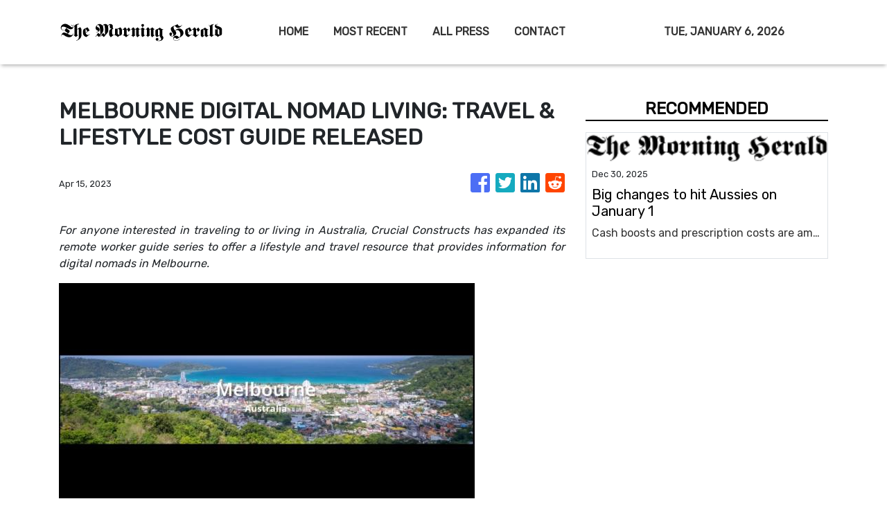

--- FILE ---
content_type: text/html; charset=utf-8
request_url: https://us-central1-vertical-news-network.cloudfunctions.net/get/fetch-include-rss
body_size: 20687
content:
[
  {
    "id": 109783491,
    "title": "Big changes to hit Aussies on January 1",
    "summary": "Cash boosts and prescription costs are among the raft of changes hitting Australians on January 1, 2026.",
    "slug": "big-changes-to-hit-aussies-on-january-1",
    "link": "https://www.news.com.au/finance/everything-you-need-to-know-about-the-changes-coming-to-australia-on-january-1-2026/news-story/c192ef8b372eeebdd63e522fada020c0?from=rss-basic",
    "date_published": "2025-12-30T02:01:46.000Z",
    "images": "https://content.api.news/v3/images/bin/ce9f16f22669d259c0d313d7d156e7eb?width=320",
    "categories": "353,577,598,1155,1157,1158,1245,1941,1962",
    "img_id": "0",
    "caption": "",
    "country": "Australia",
    "source_type": "rss",
    "source": "news.com.au"
  },
  {
    "id": 109753572,
    "title": "‘Cash flow has been tight’: 28yo’s mortgage hack amid grim home loan trend",
    "summary": "Mortgage stress is rampant at the moment, and one young Aussie has managed to save thousands simply by making a phone call.",
    "slug": "cash-flow-has-been-tight-28yos-mortgage-hack-amid-grim-home-loan-trend",
    "link": "https://www.news.com.au/finance/economy/australian-economy/cash-flow-has-been-tight-28yos-mortgage-hack-amid-grim-home-loan-trend/news-story/168bccf8f576582a0545779b4219b748?from=rss-basic",
    "date_published": "2025-12-30T02:01:46.000Z",
    "images": "https://content.api.news/v3/images/bin/0c8ba97b8ee983277e194c254830cf8b?width=320",
    "categories": "353,577,598,1155,1157,1158,1245,1941,1962",
    "img_id": "0",
    "caption": "",
    "country": "Australia",
    "source_type": "rss",
    "source": "news.com.au"
  },
  {
    "id": 109722764,
    "title": "ASX down as tech and energy stocks tumble",
    "summary": "The final week of trading for 2025 has gotten off to a rocky start with some unexpected winners and losers.",
    "slug": "asx-down-as-tech-and-energy-stocks-tumble",
    "link": "https://www.news.com.au/national/breaking-news/asx-down-as-tech-and-energy-stocks-tumble/news-story/a95601261be8c316a6ce310ff109ecf9?from=rss-basic",
    "date_published": "2025-12-30T02:01:46.000Z",
    "images": "https://content.api.news/v3/images/bin/f81b63856cce583b865f0f9cc971a885?width=320",
    "categories": "353,577,598,1155,1157,1158,1245,1941,1962",
    "img_id": "0",
    "caption": "",
    "country": "Australia",
    "source_type": "rss",
    "source": "news.com.au"
  },
  {
    "id": 109695872,
    "title": "CFO at embattled casino resigns",
    "summary": "One of Australia’s biggest casinos is now without a chief financial officer just months after the company announced a $427m loss.",
    "slug": "cfo-at-embattled-casino-resigns",
    "link": "https://www.news.com.au/finance/business/other-industries/the-stars-chief-financial-officer-quits-as-casino-faces-400m-fine-threat/news-story/e1373edd6833e119d063e35ae5394332?from=rss-basic",
    "date_published": "2025-12-30T02:01:46.000Z",
    "images": "https://content.api.news/v3/images/bin/e20b2d9b8821a2b09a5b1e89618f4f6a?width=320",
    "categories": "353,577,598,1155,1157,1158,1245,1941,1962",
    "img_id": "0",
    "caption": "",
    "country": "Australia",
    "source_type": "rss",
    "source": "news.com.au"
  },
  {
    "id": 109365501,
    "title": "$20m Christmas Lotto score for mystery winner",
    "summary": "One lucky Australian has scored $20m this Christmas, with lottery officials still searching for the winner of the latest Powerball.",
    "slug": "20m-christmas-lotto-score-for-mystery-winner",
    "link": "https://www.news.com.au/finance/money/wealth/20m-powerball-win-for-mystery-lottery-ticket-holder/news-story/2cc673f04a05a2747b1961ad8ca69b74?from=rss-basic",
    "date_published": "2025-12-30T02:01:46.000Z",
    "images": "https://content.api.news/v3/images/bin/15a52d0329a157a9848c2b86617a4ba5?width=320",
    "categories": "353,577,598,1155,1157,1158,1245,1941,1962",
    "img_id": "0",
    "caption": "",
    "country": "Australia",
    "source_type": "rss",
    "source": "news.com.au"
  },
  {
    "id": 109247498,
    "title": "65-year-old woman stabbed to death in Barnes & Noble",
    "summary": "Police have charged a man with murder after an alleged fatal incident in Palm Beach Gardens.",
    "slug": "65yearold-woman-stabbed-to-death-in-barnes-noble",
    "link": "https://www.news.com.au/finance/business/retail/65yearold-woman-stabbed-to-death-in-barnes-noble/news-story/4a5662f73d5c3ede01931ed417c61e79?from=rss-basic",
    "date_published": "2025-12-30T02:01:46.000Z",
    "images": "https://content.api.news/v3/images/bin/28a8a11dc5375870517542df5aecd19f?width=320",
    "categories": "353,577,598,1155,1157,1158,1245,1941,1962",
    "img_id": "0",
    "caption": "",
    "country": "Australia",
    "source_type": "rss",
    "source": "news.com.au"
  },
  {
    "id": 109145089,
    "title": "‘Number one nightmare’: Damaged delivery refunds costing small businesses tens of thousands",
    "summary": "Behind every broken delivery is a quiet system failure, one that small businesses say leaves them absorbing the cost of Christmas.",
    "slug": "number-one-nightmare-damaged-delivery-refunds-costing-small-businesses-tens-of-thousands",
    "link": "https://www.news.com.au/finance/small-business/number-one-nightmare-damaged-delivery-refunds-costing-small-businesses-tens-of-thousands/news-story/9abf0a826ec57f5acbbcb319413694c5?from=rss-basic",
    "date_published": "2025-12-30T02:01:46.000Z",
    "images": "https://content.api.news/v3/images/bin/4a8c0c27bb55e3e3f0314b4877291899?width=320",
    "categories": "353,577,598,1155,1157,1158,1245,1941,1962",
    "img_id": "0",
    "caption": "",
    "country": "Australia",
    "source_type": "rss",
    "source": "news.com.au"
  },
  {
    "id": 109145088,
    "title": "Boxing Day: How much Aussies will spend",
    "summary": "Retailers are bracing for a shopping frenzy this Boxing Day, forecasting a staggering spend and calling on Australians to shop local.",
    "slug": "boxing-day-how-much-aussies-will-spend",
    "link": "https://www.news.com.au/finance/business/retail/australians-expected-to-spend-16bn-on-boxing-day/news-story/88d32dfa08b1c2af818c2ca1eacebaa9?from=rss-basic",
    "date_published": "2025-12-30T02:01:46.000Z",
    "images": "https://content.api.news/v3/images/bin/9c7983a9062ce5c89049f32eebf126cd?width=320",
    "categories": "353,577,598,1155,1157,1158,1245,1941,1962",
    "img_id": "0",
    "caption": "",
    "country": "Australia",
    "source_type": "rss",
    "source": "news.com.au"
  },
  {
    "id": 109092538,
    "title": "‘Crazy!’: 28yo’s $8 Centrelink shock",
    "summary": "A Melbourne woman has made a shocking pension discovery that has exposed an uncomfortable Aussie reality.",
    "slug": "crazy-28yos-8-centrelink-shock",
    "link": "https://www.news.com.au/finance/economy/australian-economy/it-is-expensive-to-be-poor-28yearold-aussies-pension-experiment-reveals-grim-reality/news-story/879735ecd8438d9835dea5fd9dcdc91a?from=rss-basic",
    "date_published": "2025-12-30T02:01:46.000Z",
    "images": "https://content.api.news/v3/images/bin/e1d4636bfd9f270c85e0a0b180575b21?width=320",
    "categories": "353,577,598,1155,1157,1158,1245,1941,1962",
    "img_id": "0",
    "caption": "",
    "country": "Australia",
    "source_type": "rss",
    "source": "news.com.au"
  },
  {
    "id": 109071530,
    "title": "‘Disrespectful’ interview act divides Aussies",
    "summary": "A recruiter has sparked a heated debate after calling out parents who do this one, “disrespectful” thing when their child is looking for a job.",
    "slug": "disrespectful-interview-act-divides-aussies",
    "link": "https://www.news.com.au/finance/work/trends/disrespectful-recruiter-calls-out-parents-who-attend-job-interviews-with-their-kids/news-story/85867109d6e8fbae492222a5b05bc286?from=rss-basic",
    "date_published": "2025-12-30T02:01:46.000Z",
    "images": "https://content.api.news/v3/images/bin/0521db044a510955b6f6b8f98a65207f?width=320",
    "categories": "353,577,598,1155,1157,1158,1245,1941,1962",
    "img_id": "0",
    "caption": "",
    "country": "Australia",
    "source_type": "rss",
    "source": "news.com.au"
  },
  {
    "id": 109048385,
    "title": "‘Rampant’: Former PM unleashes on Albo",
    "summary": "A former prime minister has launched a blistering attack on Anthony Albanese over his response to the Bondi Beach terror attack.",
    "slug": "rampant-former-pm-unleashes-on-albo",
    "link": "https://www.news.com.au/national/politics/albaneses-leftist-instincts-blinded-him-to-bondi-terror-attack-warning-signs-former-pm-tony-abbott-says/news-story/7dcd1f0a7bdb2c54b51b23185a3bcf07?from=rss-basic",
    "date_published": "2025-12-30T02:01:46.000Z",
    "images": "https://content.api.news/v3/images/bin/b9eec9bcd1ba70451a8e6d3a8346c0d5?width=320",
    "categories": "353,577,598,1155,1157,1158,1245,1941,1962",
    "img_id": "0",
    "caption": "",
    "country": "Australia",
    "source_type": "rss",
    "source": "news.com.au"
  },
  {
    "id": 109036972,
    "title": "Insane amount Aussies need to feel rich",
    "summary": "New research reveals the staggering income Australians think they need to feel wealthy has soared beyond the reach of virtually every worker in the country.",
    "slug": "insane-amount-aussies-need-to-feel-rich",
    "link": "https://www.news.com.au/finance/money/wealth/costofliving-crisis-pushes-the-salary-needed-to-feel-rich-to-a-new-high/news-story/4a7e7ac5c0a1ffbcc52e00152ed275c4?from=rss-basic",
    "date_published": "2025-12-30T02:01:46.000Z",
    "images": "https://content.api.news/v3/images/bin/54e904ce6c64179f06cba5228401d945?width=320",
    "categories": "353,577,598,1155,1157,1158,1245,1941,1962",
    "img_id": "0",
    "caption": "",
    "country": "Australia",
    "source_type": "rss",
    "source": "news.com.au"
  },
  {
    "id": 109025878,
    "title": "Gender gap widens through tax policy",
    "summary": "An “unfair” detail in Australia’s tax policy has exposed just how heavily skewed the tax system is towards one gender while leaving essential income support underfunded.",
    "slug": "gender-gap-widens-through-tax-policy",
    "link": "https://www.news.com.au/finance/capital-gains-super-and-negative-gearing-widely-favoured-towards-highincome-australians/news-story/138a76ffe158f7e04049e23f3f3b1b34?from=rss-basic",
    "date_published": "2025-12-30T02:01:46.000Z",
    "images": "https://content.api.news/v3/images/bin/ba0e65d84afbeefd987e00bdf3b7e9cf?width=320",
    "categories": "353,577,598,1155,1157,1158,1245,1941,1962",
    "img_id": "0",
    "caption": "",
    "country": "Australia",
    "source_type": "rss",
    "source": "news.com.au"
  },
  {
    "id": 109014415,
    "title": "‘Removing access’: Albo’s huge call on expenses saga",
    "summary": "There will be harsh new rules for politicians under the PM’s proposed changes to politician expenses guidelines, after his ministers became embroiled in an expenses scandal.",
    "slug": "removing-access-albos-huge-call-on-expenses-saga",
    "link": "https://www.news.com.au/finance/culture/inside-parliament/attorneygeneral-repays-around-10000-after-taxpayerbilled-trip/news-story/cf83c68ca6740dab0429631ee3ea0f57?from=rss-basic",
    "date_published": "2025-12-30T02:01:46.000Z",
    "images": "https://content.api.news/v3/images/bin/ffedc9b4e101bf8cf5b1fdd5f7e5f437?width=320",
    "categories": "353,577,598,1155,1157,1158,1245,1941,1962",
    "img_id": "0",
    "caption": "",
    "country": "Australia",
    "source_type": "rss",
    "source": "news.com.au"
  },
  {
    "id": 109014414,
    "title": "‘Necessary’: RBA grim cash rate warning",
    "summary": "The Reserve Bank has given a grim pre-Christmas warning on interest rates – as the board remains split over conflicting inflation signals.",
    "slug": "necessary-rba-grim-cash-rate-warning",
    "link": "https://www.news.com.au/finance/economy/interest-rates/interest-rate-rise-possible-as-reserve-bank-signals-concern-over-inflation-pickup/news-story/53d916cfe33a43d1a1ba6a1fd719f474?from=rss-basic",
    "date_published": "2025-12-30T02:01:46.000Z",
    "images": "https://content.api.news/v3/images/bin/51d02e34d7e54ffe81c85d87c295013b?width=320",
    "categories": "353,577,598,1155,1157,1158,1245,1941,1962",
    "img_id": "0",
    "caption": "",
    "country": "Australia",
    "source_type": "rss",
    "source": "news.com.au"
  },
  {
    "id": 109003060,
    "title": "Insane story behind these flowers",
    "summary": "This $10 product is rapidly becoming one of the most sought-after item for Bunnings customers this Christmas – and it has a wild backstory.",
    "slug": "insane-story-behind-these-flowers",
    "link": "https://www.news.com.au/finance/business/retail/21-truckloads-why-everyone-is-buying-this-10-plant-from-bunnings/news-story/3ef09d231375c6b496acf41cccbda694?from=rss-basic",
    "date_published": "2025-12-30T02:01:46.000Z",
    "images": "https://content.api.news/v3/images/bin/3faed6f14e6a2f464adc02ae2dd46a71?width=320",
    "categories": "353,577,598,1155,1157,1158,1245,1941,1962",
    "img_id": "0",
    "caption": "",
    "country": "Australia",
    "source_type": "rss",
    "source": "news.com.au"
  },
  {
    "id": 109003059,
    "title": "Dr Kate Adams exposes double standard",
    "summary": "There are two famous Aussie blonde Bondi vets in their 40s, but only one of them gets trolled, ridiculed and critiqued.",
    "slug": "dr-kate-adams-exposes-double-standard",
    "link": "https://www.news.com.au/finance/culture/australian-culture/do-you-see-people-running-around-asking-dr-chris-that-dr-kate-adams-exposes-double-standard/news-story/58f7d617fd43897e4846a703ef973935?from=rss-basic",
    "date_published": "2025-12-30T02:01:46.000Z",
    "images": "https://content.api.news/v3/images/bin/b793862780aa6b325c30f1a432c1a84e?width=320",
    "categories": "353,577,598,1155,1157,1158,1245,1941,1962",
    "img_id": "0",
    "caption": "",
    "country": "Australia",
    "source_type": "rss",
    "source": "news.com.au"
  },
  {
    "id": 108981484,
    "title": "23 defects, zero red flags: How a Brisbane builder kept a spotless public record",
    "summary": "Clients of a Brisbane builder say a weak regulatory system has allowed defective work to go unfixed.",
    "slug": "23-defects-zero-red-flags-how-a-brisbane-builder-kept-a-spotless-public-record",
    "link": "https://www.news.com.au/finance/business/other-industries/23-defects-zero-red-flags-how-a-brisbane-builder-kept-a-spotless-public-record/news-story/42f6b96d57652eeb00f902997a0b8a5e?from=rss-basic",
    "date_published": "2025-12-30T02:01:46.000Z",
    "images": "https://content.api.news/v3/images/bin/a5e28327d3c83b653af1969f354f0bcd?width=320",
    "categories": "353,577,598,1155,1157,1158,1245,1941,1962",
    "img_id": "0",
    "caption": "",
    "country": "Australia",
    "source_type": "rss",
    "source": "news.com.au"
  },
  {
    "id": 108959698,
    "title": "How to get an extra $20,000 in 2026",
    "summary": "If your New Year’s resolution heading into 2026 is around making more money with as little effort as possible, then you need to read this right now.",
    "slug": "how-to-get-an-extra-20000-in-2026",
    "link": "https://www.news.com.au/finance/money/wealth/easier-than-ever-how-to-make-an-extra-20000-in-2026/news-story/4f4de955aebe273d9642cece0d2e2b1d?from=rss-basic",
    "date_published": "2025-12-30T02:01:46.000Z",
    "images": "https://content.api.news/v3/images/bin/a8953f26896680ea38aeda23fa3bc520?width=320",
    "categories": "353,577,598,1155,1157,1158,1245,1941,1962",
    "img_id": "0",
    "caption": "",
    "country": "Australia",
    "source_type": "rss",
    "source": "news.com.au"
  },
  {
    "id": 108891250,
    "title": "Shock business closure data revealed",
    "summary": "Updated figures reveal more than 370,000 businesses shut their doors this year, but the number may not be as startling as first thought.",
    "slug": "shock-business-closure-data-revealed",
    "link": "https://www.news.com.au/finance/small-business/more-than-1000-australian-businesses-closing-every-day/news-story/47317d987e9cb1695d2f52283e6823d1?from=rss-basic",
    "date_published": "2025-12-30T02:01:46.000Z",
    "images": "https://content.api.news/v3/images/bin/50977295f854b994a2174d4f3f7122fc?width=320",
    "categories": "353,577,598,1155,1157,1158,1245,1941,1962",
    "img_id": "0",
    "caption": "",
    "country": "Australia",
    "source_type": "rss",
    "source": "news.com.au"
  },
  {
    "id": 108891249,
    "title": "$104m move after Bondi massacre",
    "summary": "Anthony Albanese’s numbers chief has revealed how much Labor could spend on bolstering security at Jewish sites.",
    "slug": "104m-move-after-bondi-massacre",
    "link": "https://www.news.com.au/finance/economy/federal-budget/australias-gross-debt-set-to-rise-by-35bn-over-the-financial-year/news-story/5a029e5bd735720d6830de38185fc49d?from=rss-basic",
    "date_published": "2025-12-30T02:01:46.000Z",
    "images": "https://content.api.news/v3/images/bin/9c0f050b35b92aa5c74eb15349916e9f?width=320",
    "categories": "353,577,598,1155,1157,1158,1245,1941,1962",
    "img_id": "0",
    "caption": "",
    "country": "Australia",
    "source_type": "rss",
    "source": "news.com.au"
  },
  {
    "id": 108891248,
    "title": "‘Children’s shoes, bags’: Pile of personal items reveals kind Aussie act",
    "summary": "A single photo from Bondi Beach says so much about what happened on Sunday night and who Aussies really are.",
    "slug": "childrens-shoes-bags-pile-of-personal-items-reveals-kind-aussie-act",
    "link": "https://www.news.com.au/finance/culture/australian-culture/childrens-shoes-bags-pile-of-personal-items-reveals-kind-aussie-act/news-story/e2b7660fba80daf3e2733dacf7ecb5ab?from=rss-basic",
    "date_published": "2025-12-30T02:01:46.000Z",
    "images": "https://content.api.news/v3/images/bin/ad33df1d4ffd08a7b2d48d39c309c326?width=320",
    "categories": "353,577,598,1155,1157,1158,1245,1941,1962",
    "img_id": "0",
    "caption": "",
    "country": "Australia",
    "source_type": "rss",
    "source": "news.com.au"
  },
  {
    "id": 108891247,
    "title": "‘Paradise’: Crypo billionaire’s crazy plan",
    "summary": "A millionaire cryptocurrency investor has revealed his controversial plans to turn a tiny Caribbean island into “paradise on earth”.",
    "slug": "paradise-crypo-billionaires-crazy-plan",
    "link": "https://www.news.com.au/finance/markets/cryptocurrency/crypto-pioneers-plan-to-build-semiautonomous-community-on-the-island-of-nevis/news-story/8d7506cff47fca0ee1283cf916690cb3?from=rss-basic",
    "date_published": "2025-12-30T02:01:46.000Z",
    "images": "https://content.api.news/v3/images/bin/38112fedf9fb76dc6733289b8ff23561?width=320",
    "categories": "353,577,598,1155,1157,1158,1245,1941,1962",
    "img_id": "0",
    "caption": "",
    "country": "Australia",
    "source_type": "rss",
    "source": "news.com.au"
  },
  {
    "id": 108891246,
    "title": "‘Not all men’: Incredible detail in Bondi shooting",
    "summary": "There’s an important detail about the Bondi shooting that should not be ignored among the horror and devastation.",
    "slug": "not-all-men-incredible-detail-in-bondi-shooting",
    "link": "https://www.news.com.au/finance/culture/australian-culture/not-all-men-incredible-detail-in-bondi-shooting/news-story/8bdc42ee0631e09c0bc26971c07feae2?from=rss-basic",
    "date_published": "2025-12-30T02:01:46.000Z",
    "images": "https://content.api.news/v3/images/bin/41bac48bba4c216c191b32238d4b4ab7?width=320",
    "categories": "353,577,598,1155,1157,1158,1245,1941,1962",
    "img_id": "0",
    "caption": "",
    "country": "Australia",
    "source_type": "rss",
    "source": "news.com.au"
  },
  {
    "id": 108891245,
    "title": "ASX dragged down as oil price plummets",
    "summary": "Oil has dropped to its lowest level in almost five years, weighing on the Aussie sharemarket on Wednesday.",
    "slug": "asx-dragged-down-as-oil-price-plummets",
    "link": "https://www.news.com.au/finance/markets/australian-markets/australian-sharemarket-wrap-asx-dragged-down-as-oil-price-plummets/news-story/559b9d3b93c5036dfd9bd28f01a58c29?from=rss-basic",
    "date_published": "2025-12-30T02:01:46.000Z",
    "images": "https://content.api.news/v3/images/bin/3924b1d0731a27cbb46f365f56a711f9?width=320",
    "categories": "353,577,598,1155,1157,1158,1245,1941,1962",
    "img_id": "0",
    "caption": "",
    "country": "Australia",
    "source_type": "rss",
    "source": "news.com.au"
  },
  {
    "id": 108891244,
    "title": "Aussie bank scraps return to office mandates",
    "summary": "An Australian bank made a surprising call on returning to the office in 2026 following major backlash from employees.",
    "slug": "aussie-bank-scraps-return-to-office-mandates",
    "link": "https://www.news.com.au/finance/business/banking/bendigo-bank-backtracks-on-inoffice-mandates-after-staff-concerns/news-story/086505c60c99fe25f8e3218c05706e3b?from=rss-basic",
    "date_published": "2025-12-30T02:01:46.000Z",
    "images": "https://content.api.news/v3/images/bin/2091474c73924162f641322e372a327c?width=320",
    "categories": "353,577,598,1155,1157,1158,1245,1941,1962",
    "img_id": "0",
    "caption": "",
    "country": "Australia",
    "source_type": "rss",
    "source": "news.com.au"
  },
  {
    "id": 108891243,
    "title": "Bar mitzvah turns to terror as 100 children hide from Bondi gunmen",
    "summary": "When a mum invited her son’s entire school year to his bar mitzvah, she figured it’d be safe. It turned into a terrifying nightmare.",
    "slug": "bar-mitzvah-turns-to-terror-as-100-children-hide-from-bondi-gunmen",
    "link": "https://www.news.com.au/finance/culture/australian-culture/bar-mitzvah-turns-to-terror-as-100-children-hide-from-bondi-gunmen/news-story/9a4ca50fca696c4dc0e809ad7b7b52a4?from=rss-basic",
    "date_published": "2025-12-30T02:01:46.000Z",
    "images": "https://content.api.news/v3/images/bin/ec113db3b1fe652a519f786ae68a497d?width=320",
    "categories": "353,577,598,1155,1157,1158,1245,1941,1962",
    "img_id": "0",
    "caption": "",
    "country": "Australia",
    "source_type": "rss",
    "source": "news.com.au"
  },
  {
    "id": 108891242,
    "title": "‘This is not real’: Truth behind viral proposal clip",
    "summary": "A clip of a man proposing to his girlfriend inside a gym has gone viral and is a prime example of gym culture going too far – there is just one problem.",
    "slug": "this-is-not-real-truth-behind-viral-proposal-clip",
    "link": "https://www.news.com.au/finance/culture/trends/this-is-not-real-truth-behind-viral-gym-proposal-video/news-story/1fef3d2d4e7e11a25c2d9ab8275643c3?from=rss-basic",
    "date_published": "2025-12-30T02:01:46.000Z",
    "images": "https://content.api.news/v3/images/bin/67a9ffa896e9f79cf17405f9a322df33?width=320",
    "categories": "353,577,598,1155,1157,1158,1245,1941,1962",
    "img_id": "0",
    "caption": "",
    "country": "Australia",
    "source_type": "rss",
    "source": "news.com.au"
  },
  {
    "id": 108891241,
    "title": "Side hustle making Aussie $1000 a week",
    "summary": "A Sydney seller has found a profitable side hustle in an unlikely place, with a $3 find turning into a $1600 win.",
    "slug": "side-hustle-making-aussie-1000-a-week",
    "link": "https://www.news.com.au/finance/work/gig-economy/how-one-man-makes-1000-a-week-flipping-sydneys-op-shop-treasures/news-story/b16b3b37d8536c207c8ef30887795d91?from=rss-basic",
    "date_published": "2025-12-30T02:01:46.000Z",
    "images": "https://content.api.news/v3/images/bin/a8a767f8cb9bd988a3acc24bb97a14ad?width=320",
    "categories": "353,577,598,1155,1157,1158,1245,1941,1962",
    "img_id": "0",
    "caption": "",
    "country": "Australia",
    "source_type": "rss",
    "source": "news.com.au"
  },
  {
    "id": 108891240,
    "title": "Simple one hour task could leave you $200k richer",
    "summary": "Australians are being urged to do one thing over the summer break that could have a huge pay off.",
    "slug": "simple-one-hour-task-could-leave-you-200k-richer",
    "link": "https://www.news.com.au/finance/superannuation/how-a-simple-change-in-your-superannuation-settings-could-make-you-200000-richer/news-story/fa68eecb1b6f7ce7c87d4a9a50c54891?from=rss-basic",
    "date_published": "2025-12-30T02:01:46.000Z",
    "images": "https://content.api.news/v3/images/bin/6b163dc41b0f88747f2003f0d4276d35?width=320",
    "categories": "353,577,598,1155,1157,1158,1245,1941,1962",
    "img_id": "0",
    "caption": "",
    "country": "Australia",
    "source_type": "rss",
    "source": "news.com.au"
  },
  {
    "id": 109807366,
    "title": "Three calls and three hits for Dollar Bill - what’s next?",
    "summary": "Dollar Bill revisits his uranium, silver and small-cap calls that came good - and explains why lithium and nickel may be next to stir after a long slump.",
    "slug": "three-calls-and-three-hits-for-dollar-bill-whats-next",
    "link": "https://www.smh.com.au/business/companies/three-calls-and-three-hits-for-dollar-bill-what-s-next-20251230-p5nqnj.html?ref=rss&utm_medium=rss&utm_source=rss_business",
    "date_published": "2025-12-29T22:56:57.000Z",
    "images": "https://static.ffx.io/images/$zoom_0.7354166666666667%2C$multiply_0.7554%2C$ratio_1.777778%2C$width_1059%2C$x_0%2C$y_33/t_crop_custom/q_86%2Cf_auto/7a844ad1cbf6f74d215673ae3ba01ac1428fd516bb299916e69a84ff300b0c94",
    "categories": "353,577,598,1155,1157,1158,1245,1941,1962",
    "img_id": "0",
    "caption": "",
    "country": "Australia",
    "source_type": "rss",
    "source": "The Sydney Morning Herald"
  },
  {
    "id": 109797579,
    "title": "ASX set to open flat after stocks slip on Wall Street as 2025 winds down",
    "summary": "The Australian sharemarket is set for a lukewarm start after stocks slipped overnight on Wall Street as traders pared bets on the tech giants and gold prices plunged.",
    "slug": "asx-set-to-open-flat-after-stocks-slip-on-wall-street-as-2025-winds-down",
    "link": "https://www.smh.com.au/business/markets/asx-set-to-open-flat-after-stocks-slip-on-wall-street-as-2025-winds-down-20251230-p5nqm7.html?ref=rss&utm_medium=rss&utm_source=rss_business",
    "date_published": "2025-12-29T20:46:26.000Z",
    "images": "https://static.ffx.io/images/$zoom_0.5295%2C$multiply_0.7554%2C$ratio_1.777778%2C$width_1059%2C$x_0%2C$y_0/t_crop_custom/q_86%2Cf_auto/d2fe88031c6fb81547bee1619414ad94a8e639d2",
    "categories": "353,577,598,1155,1157,1158,1245,1941,1962",
    "img_id": "0",
    "caption": "",
    "country": "Australia",
    "source_type": "rss",
    "source": "The Sydney Morning Herald"
  },
  {
    "id": 108891251,
    "title": "Pip Edwards reunited with son after narrowly escaping Bondi terror attack",
    "summary": "Some heartwarming photos have emerged of an Aussie celeb and her family after being caught up in the Bondi shooting.",
    "slug": "pip-edwards-reunited-with-son-after-narrowly-escaping-bondi-terror-attack",
    "link": "https://www.news.com.au/finance/culture/australian-culture/pip-edwards-reunited-with-son-after-narrowly-escaping-bondi-terror-attack/news-story/8b1ff1046e5a48b052f59f2bf467222c?from=rss-basic",
    "date_published": "2025-12-29T18:00:07.000Z",
    "images": "https://content.api.news/v3/images/bin/20441557995b8a4c3002fe2a4ede468d?width=320",
    "categories": "353,577,598,1155,1157,1158,1245,1941,1962",
    "img_id": "0",
    "caption": "",
    "country": "Australia",
    "source_type": "rss",
    "source": "news.com.au"
  },
  {
    "id": 109776603,
    "title": "After every economic norm is blithely tossed aside, what’s the future?",
    "summary": "Everybody who claims to know where the AI revolution will lead is either lying or deluded. Investors are flying blind.",
    "slug": "after-every-economic-norm-is-blithely-tossed-aside-whats-the-future",
    "link": "https://www.smh.com.au/business/the-economy/after-every-economic-norm-is-blithely-tossed-aside-what-s-the-future-20251228-p5nqdd.html?ref=rss&utm_medium=rss&utm_source=rss_business",
    "date_published": "2025-12-29T18:00:00.000Z",
    "images": "https://static.ffx.io/images/$zoom_0.2119%2C$multiply_0.7554%2C$ratio_1.777778%2C$width_1059%2C$x_0%2C$y_0/t_crop_custom/q_86%2Cf_jpg/1bff97600a9e41510e3bfe8e4f61400d97132850",
    "categories": "353,577,598,1155,1157,1158,1245,1941,1962",
    "img_id": "0",
    "caption": "",
    "country": "Australia",
    "source_type": "rss",
    "source": "The Sydney Morning Herald"
  },
  {
    "id": 108854287,
    "title": "Roomba maker files for bankruptcy after 35 years in business",
    "summary": "A popular home appliance maker has filed for bankruptcy, sparking worries that their pricey vacuums could stop working.",
    "slug": "roomba-maker-files-for-bankruptcy-after-35-years-in-business",
    "link": "https://www.news.com.au/finance/business/other-industries/roomba-maker-files-for-bankruptcy-after-35-years-in-business/news-story/9a22f4b1826a214d76d0c3aa1d8cc728?from=rss-basic",
    "date_published": "2025-12-29T12:00:08.000Z",
    "images": "https://content.api.news/v3/images/bin/7110493f650710d86cb434bfb0ddde1c?width=320",
    "categories": "353,577,598,1155,1157,1158,1245,1941,1962",
    "img_id": "0",
    "caption": "",
    "country": "Australia",
    "source_type": "rss",
    "source": "news.com.au"
  },
  {
    "id": 109727381,
    "title": "West Wits secures key ground for South African gold mine expansion",
    "summary": "West Wits Mining has secured a key new tenement at its new Qala Shallows underground gold mine in South Africa’s world-class Witwatersrand Basin.",
    "slug": "west-wits-secures-key-ground-for-south-african-gold-mine-expansion",
    "link": "https://www.smh.com.au/business/companies/west-wits-secures-key-ground-for-south-african-gold-mine-expansion-20251229-p5nqkn.html?ref=rss&utm_medium=rss&utm_source=rss_business",
    "date_published": "2025-12-29T06:40:47.000Z",
    "images": "https://static.ffx.io/images/$zoom_0.7354166666666667%2C$multiply_0.7554%2C$ratio_1.777778%2C$width_1059%2C$x_0%2C$y_55/t_crop_custom/q_86%2Cf_auto/0f6fa6b80a3b452862ab456deca4fafdb72cee3bf10f5c5aefe139388424730b",
    "categories": "353,577,598,1155,1157,1158,1245,1941,1962",
    "img_id": "0",
    "caption": "",
    "country": "Australia",
    "source_type": "rss",
    "source": "The Sydney Morning Herald"
  },
  {
    "id": 108768071,
    "title": "‘Shaken up’: Important reason Bondi cafe still opened at 6am",
    "summary": "A single powerful photo has emerged from Bondi, exposing something we all need to see right now.",
    "slug": "shaken-up-important-reason-bondi-cafe-still-opened-at-6am",
    "link": "https://www.news.com.au/finance/culture/australian-culture/shaken-up-important-reason-bondi-cafe-still-opened-at-6am/news-story/a36b60ada52758e456c9f399b16fbf59?from=rss-basic",
    "date_published": "2025-12-29T06:00:07.000Z",
    "images": "https://content.api.news/v3/images/bin/6c5a50d425d13df1bad897fbb1bf5e6c?width=320",
    "categories": "353,577,598,1155,1157,1158,1245,1941,1962",
    "img_id": "0",
    "caption": "",
    "country": "Australia",
    "source_type": "rss",
    "source": "news.com.au"
  },
  {
    "id": 109700465,
    "title": "Info tech and energy firms lead Australian sharemarket lower",
    "summary": "The Australian sharemarket dived on its first day of trade after an extended Christmas break.",
    "slug": "info-tech-and-energy-firms-lead-australian-sharemarket-lower",
    "link": "https://www.smh.com.au/business/markets/market-pares-back-early-gain-mining-and-bank-stocks-steady-20251229-p5nqg3.html?ref=rss&utm_medium=rss&utm_source=rss_business",
    "date_published": "2025-12-29T05:51:34.000Z",
    "images": "https://static.ffx.io/images/$zoom_0.1576%2C$multiply_0.7554%2C$ratio_1.777778%2C$width_1059%2C$x_0%2C$y_96/t_crop_custom/q_86%2Cf_auto/85bac13752af1ae2d73a1a859a035adc6263cea0",
    "categories": "353,577,598,1155,1157,1158,1245,1941,1962",
    "img_id": "0",
    "caption": "",
    "country": "Australia",
    "source_type": "rss",
    "source": "The Sydney Morning Herald"
  },
  {
    "id": 109710032,
    "title": "As Warren Buffett retires, uncertainty looms for Berkshire Hathaway",
    "summary": "It is hard to imagine a more difficult act to follow, but what tack will his successor take?",
    "slug": "as-warren-buffett-retires-uncertainty-looms-for-berkshire-hathaway",
    "link": "https://www.smh.com.au/business/companies/as-warren-buffett-retires-uncertainty-looms-for-berkshire-hathaway-20251229-p5nqia.html?ref=rss&utm_medium=rss&utm_source=rss_business",
    "date_published": "2025-12-29T04:00:00.000Z",
    "images": "https://static.ffx.io/images/$zoom_0.4734%2C$multiply_0.7554%2C$ratio_1.777778%2C$width_1059%2C$x_0%2C$y_0/t_crop_custom/q_86%2Cf_auto/c93dd85c9dc6704ac83423af056343dc4110d7f7",
    "categories": "353,577,598,1155,1157,1158,1245,1941,1962",
    "img_id": "0",
    "caption": "",
    "country": "Australia",
    "source_type": "rss",
    "source": "The Sydney Morning Herald"
  },
  {
    "id": 109710033,
    "title": "Dateline secures water, land for US gold rare earths project",
    "summary": "Dateline Resources has executed an option to secure water rights and near-mine infrastructure at its 1.1 million ounce Colosseum gold-rare earths project in California.",
    "slug": "dateline-secures-water-land-for-us-gold-rare-earths-project",
    "link": "https://www.smh.com.au/business/companies/dateline-secures-water-land-for-us-gold-rare-earths-project-20251229-p5nqja.html?ref=rss&utm_medium=rss&utm_source=rss_business",
    "date_published": "2025-12-29T02:49:36.000Z",
    "images": "https://static.ffx.io/images/$zoom_0.7354166666666667%2C$multiply_0.7554%2C$ratio_1.777778%2C$width_1059%2C$x_0%2C$y_55/t_crop_custom/q_86%2Cf_auto/5cad51e1039a071743f75bae977a59d710d9a7aad32729e32aca4090f12b7545",
    "categories": "353,577,598,1155,1157,1158,1245,1941,1962",
    "img_id": "0",
    "caption": "",
    "country": "Australia",
    "source_type": "rss",
    "source": "The Sydney Morning Herald"
  },
  {
    "id": 109700464,
    "title": "How safe are low-cost imports?",
    "summary": "We bought 12 items from discount warehouse chain Panda Mart for just $30 and sat down with industrial designer Professor Blair Kuys to see how safe and durable the products are.",
    "slug": "how-safe-are-lowcost-imports",
    "link": "https://www.smh.com.au/business/how-safe-are-low-cost-imports-20251229-p5nqhh.html?ref=rss&utm_medium=rss&utm_source=rss_business",
    "date_published": "2025-12-29T00:04:23.000Z",
    "images": "https://static.ffx.io/images/$width_800%2C$height_450/t_crop_fill/q_86%2Cf_jpg/c00a201cc9e23b322fc7acbca818c6b8452054ef",
    "categories": "353,577,598,1155,1157,1158,1245,1941,1962",
    "img_id": "0",
    "caption": "",
    "country": "Australia",
    "source_type": "rss",
    "source": "The Sydney Morning Herald"
  },
  {
    "id": 108757635,
    "title": "Howard’s eerie claim days before shooting",
    "summary": "Former Prime Minister John Howard issued a statement about strengthening Australia’s gun laws just says before the deadly Bondi massacre.",
    "slug": "howards-eerie-claim-days-before-shooting",
    "link": "https://www.news.com.au/finance/work/leaders/former-prime-minister-john-howard-shows-support-for-gun-law-reform-days-before-bondi-shooting/news-story/45f1f0d04e1c3f8a381006f9fa6f9b52?from=rss-basic",
    "date_published": "2025-12-29T00:00:20.000Z",
    "images": "https://content.api.news/v3/images/bin/215382f3f8171f0093be16296bf86831?width=320",
    "categories": "353,577,598,1155,1157,1158,1245,1941,1962",
    "img_id": "0",
    "caption": "",
    "country": "Australia",
    "source_type": "rss",
    "source": "news.com.au"
  },
  {
    "id": 109688880,
    "title": "Trump investors are among Wall Street’s biggest losers",
    "summary": "Their travails prove the peril of riding the coattails of a huckster with a history of running businesses that go bust.",
    "slug": "trump-investors-are-among-wall-streets-biggest-losers",
    "link": "https://www.smh.com.au/business/companies/trump-investors-are-among-wall-street-s-biggest-losers-20251222-p5npe6.html?ref=rss&utm_medium=rss&utm_source=rss_business",
    "date_published": "2025-12-29T00:00:00.000Z",
    "images": "https://static.ffx.io/images/$zoom_0.19353070175438594%2C$multiply_0.7554%2C$ratio_1.777778%2C$width_1059%2C$x_0%2C$y_49/t_crop_custom/q_86%2Cf_auto/c3c6e7b29e9366d7aea590744b73abf71d48f20b",
    "categories": "353,577,598,1155,1157,1158,1245,1941,1962",
    "img_id": "0",
    "caption": "",
    "country": "Australia",
    "source_type": "rss",
    "source": "The Sydney Morning Herald"
  },
  {
    "id": 109678285,
    "title": "Sharemarket opens higher: Mining stocks rise; Wall St near record",
    "summary": "Local bourse opens higher after the Christmas break despite futures pointing to a slight fall.",
    "slug": "sharemarket-opens-higher-mining-stocks-rise-wall-st-near-record",
    "link": "https://www.smh.com.au/business/markets/australian-sharemarket-set-to-slip-on-opening-wall-st-near-record-high-20251229-p5nqg3.html?ref=rss&utm_medium=rss&utm_source=rss_business",
    "date_published": "2025-12-28T21:32:33.000Z",
    "images": "https://static.ffx.io/images/$zoom_0.1576%2C$multiply_0.7554%2C$ratio_1.777778%2C$width_1059%2C$x_0%2C$y_96/t_crop_custom/q_86%2Cf_auto/85bac13752af1ae2d73a1a859a035adc6263cea0",
    "categories": "353,577,598,1155,1157,1158,1245,1941,1962",
    "img_id": "0",
    "caption": "",
    "country": "Australia",
    "source_type": "rss",
    "source": "The Sydney Morning Herald"
  },
  {
    "id": 109656983,
    "title": "The Sydney suburbs where half the workers are part-time",
    "summary": "There are sharp differences in employment patterns across Sydney. This map shows how your suburb compares.",
    "slug": "the-sydney-suburbs-where-half-the-workers-are-parttime",
    "link": "https://www.smh.com.au/business/the-economy/the-sydney-suburbs-where-half-the-workers-are-part-time-20251224-p5npzy.html?ref=rss&utm_medium=rss&utm_source=rss_business",
    "date_published": "2025-12-28T18:00:00.000Z",
    "images": "https://static.ffx.io/images/$zoom_0.9806%2C$multiply_0.7554%2C$ratio_1.777778%2C$width_1059%2C$x_0%2C$y_0/t_crop_custom/q_86%2Cf_auto/d2b9c53e4157baffa68df4726969c65143325398189a7d18c6be6067cb9ecd4a",
    "categories": "353,577,598,1155,1157,1158,1245,1941,1962",
    "img_id": "0",
    "caption": "",
    "country": "Australia",
    "source_type": "rss",
    "source": "The Sydney Morning Herald"
  },
  {
    "id": 109656982,
    "title": "The disloyal generation that has banks scratching their heads",
    "summary": "Generation Z customers are a growing and critical market for banks, but they are also the most likely to switch to a rival.",
    "slug": "the-disloyal-generation-that-has-banks-scratching-their-heads",
    "link": "https://www.smh.com.au/business/banking-and-finance/the-disloyal-generation-that-has-banks-scratching-their-heads-20251212-p5nn5o.html?ref=rss&utm_medium=rss&utm_source=rss_business",
    "date_published": "2025-12-28T18:00:00.000Z",
    "images": "https://static.ffx.io/images/$zoom_0.2805%2C$multiply_0.7554%2C$ratio_1.777778%2C$width_1059%2C$x_86%2C$y_193/t_crop_custom/q_86%2Cf_auto/e01a47d414b28a9f1aac5c98af0b0297c8dc1fcb",
    "categories": "353,577,598,1155,1157,1158,1245,1941,1962",
    "img_id": "0",
    "caption": "",
    "country": "Australia",
    "source_type": "rss",
    "source": "The Sydney Morning Herald"
  },
  {
    "id": 109597274,
    "title": "Gold and silver smash records as rally gathers momentum",
    "summary": "The two precious metals and platinum jumped to record highs to extend a historic end-of-year rally.",
    "slug": "gold-and-silver-smash-records-as-rally-gathers-momentum",
    "link": "https://www.smh.com.au/business/markets/gold-and-silver-smash-records-as-rally-gathers-momentum-20251228-p5nqc6.html?ref=rss&utm_medium=rss&utm_source=rss_business",
    "date_published": "2025-12-28T05:00:00.000Z",
    "images": "https://static.ffx.io/images/$zoom_0.7354%2C$multiply_0.7554%2C$ratio_1.777778%2C$width_1059%2C$x_0%2C$y_0/t_crop_custom/q_86%2Cf_auto/03605a8c0d36aaca3f030f7f1c8acc9ca27a5c78f0c51febdcdbeacd3f7b08ab",
    "categories": "353,577,598,1155,1157,1158,1245,1941,1962",
    "img_id": "0",
    "caption": "",
    "country": "Australia",
    "source_type": "rss",
    "source": "The Sydney Morning Herald"
  },
  {
    "id": 109585839,
    "title": "Gyms push back on law change that would ease cancellation",
    "summary": "Operators say a ban on so-called “subscription traps” and other unfair trading practices will harm their business.",
    "slug": "gyms-push-back-on-law-change-that-would-ease-cancellation",
    "link": "https://www.smh.com.au/business/consumer-affairs/gyms-push-back-on-law-change-that-would-ease-cancellation-20251226-p5nq4e.html?ref=rss&utm_medium=rss&utm_source=rss_business",
    "date_published": "2025-12-28T02:57:11.000Z",
    "images": "https://static.ffx.io/images/$zoom_0.2807529162248144%2C$multiply_0.7554%2C$ratio_1.777778%2C$width_1059%2C$x_0%2C$y_591/t_crop_custom/q_86%2Cf_auto/6810f99e3d4d4497a6fc5a7769f51645de036aae",
    "categories": "353,577,598,1155,1157,1158,1245,1941,1962",
    "img_id": "0",
    "caption": "",
    "country": "Australia",
    "source_type": "rss",
    "source": "The Sydney Morning Herald"
  },
  {
    "id": 109575100,
    "title": "Dollar Bill: The algorithm ate my broker – but should it?",
    "summary": "With the old fashioned advice giving broker almost a thing of the past now, Bulls N’ Bears Dollar Bill weighs up the pros and cons of the algorithm that ate his broker.",
    "slug": "dollar-bill-the-algorithm-ate-my-broker-but-should-it",
    "link": "https://www.smh.com.au/business/companies/dollar-bill-the-algorithm-ate-my-broker-but-should-it-20251228-p5nqdc.html?ref=rss&utm_medium=rss&utm_source=rss_business",
    "date_published": "2025-12-28T01:23:46.000Z",
    "images": "https://static.ffx.io/images/$zoom_0.7354166666666667%2C$multiply_0.7554%2C$ratio_1.777778%2C$width_1059%2C$x_0%2C$y_27/t_crop_custom/q_86%2Cf_auto/7a844ad1cbf6f74d215673ae3ba01ac1428fd516bb299916e69a84ff300b0c94",
    "categories": "353,577,598,1155,1157,1158,1245,1941,1962",
    "img_id": "0",
    "caption": "",
    "country": "Australia",
    "source_type": "rss",
    "source": "The Sydney Morning Herald"
  },
  {
    "id": 109546318,
    "title": "A father, a son, and their $160 billion push for media moguldom",
    "summary": "Larry Ellison is trying to help buy his son David an empire so they can rule Hollywood and the news together.",
    "slug": "a-father-a-son-and-their-160-billion-push-for-media-moguldom",
    "link": "https://www.smh.com.au/business/companies/a-father-a-son-and-their-160-billion-push-for-media-moguldom-20251226-p5nq5o.html?ref=rss&utm_medium=rss&utm_source=rss_business",
    "date_published": "2025-12-27T18:01:00.000Z",
    "images": "https://static.ffx.io/images/$zoom_0.1822%2C$multiply_0.7554%2C$ratio_1.777778%2C$width_1059%2C$x_17%2C$y_0/t_crop_custom/q_86%2Cf_auto/9edf0b56820048c009829dffa7c2a6d78278f6d1",
    "categories": "353,577,598,1155,1157,1158,1245,1941,1962",
    "img_id": "0",
    "caption": "",
    "country": "Australia",
    "source_type": "rss",
    "source": "The Sydney Morning Herald"
  },
  {
    "id": 109464735,
    "title": "Dollar Bill: The Santa rally – real or imagined?",
    "summary": "Bulls N’ Bears’ Dollar Bill knows the Santa Claus rally shouldn’t make sense - but history says it does. December blends superstition, psychology and patterns into the market’s strangest effect.",
    "slug": "dollar-bill-the-santa-rally-real-or-imagined",
    "link": "https://www.smh.com.au/business/companies/dollar-bill-the-santa-rally-real-or-imagined-20251227-p5nq8l.html?ref=rss&utm_medium=rss&utm_source=rss_business",
    "date_published": "2025-12-26T22:36:22.000Z",
    "images": "https://static.ffx.io/images/$zoom_0.7354166666666667%2C$multiply_0.7554%2C$ratio_1.777778%2C$width_1059%2C$x_0%2C$y_37/t_crop_custom/q_86%2Cf_auto/7a844ad1cbf6f74d215673ae3ba01ac1428fd516bb299916e69a84ff300b0c94",
    "categories": "353,577,598,1155,1157,1158,1245,1941,1962",
    "img_id": "0",
    "caption": "",
    "country": "Australia",
    "source_type": "rss",
    "source": "The Sydney Morning Herald"
  },
  {
    "id": 109392886,
    "title": "‘I thought it would be mayhem’: Bargain hunters out for Boxing Day, but Black Friday now reigns supreme",
    "summary": "Boxing Day shoppers no longer grab anything that moves, with savvy bargain hunters plotting a plan to attack before leaving home.",
    "slug": "i-thought-it-would-be-mayhem-bargain-hunters-out-for-boxing-day-but-black-friday-now-reigns-supreme",
    "link": "https://www.smh.com.au/business/consumer-affairs/i-thought-it-would-be-mayhem-bargain-hunters-out-for-boxing-day-but-black-friday-now-reigns-supreme-20251226-p5nq5z.html?ref=rss&utm_medium=rss&utm_source=rss_business",
    "date_published": "2025-12-26T06:37:01.000Z",
    "images": "https://static.ffx.io/images/$zoom_0.313%2C$multiply_0.7554%2C$ratio_1.777778%2C$width_1059%2C$x_158%2C$y_0/t_crop_custom/q_86%2Cf_auto/c17f0157282925b1f5e76a9479f0e91d65f87d9f",
    "categories": "353,577,598,1155,1157,1158,1245,1941,1962",
    "img_id": "0",
    "caption": "",
    "country": "Australia",
    "source_type": "rss",
    "source": "The Sydney Morning Herald"
  },
  {
    "id": 109385125,
    "title": "It’s not too late to cash in on the new space race",
    "summary": "Things are looking up for investors scouring the market for stratospheric valuations.",
    "slug": "its-not-too-late-to-cash-in-on-the-new-space-race",
    "link": "https://www.smh.com.au/business/companies/its-not-too-late-to-cash-in-on-the-new-space-race-20251225-p5nq1q.html?ref=rss&utm_medium=rss&utm_source=rss_business",
    "date_published": "2025-12-26T05:00:00.000Z",
    "images": "https://static.ffx.io/images/$zoom_0.355%2C$multiply_0.7554%2C$ratio_1.777778%2C$width_1059%2C$x_0%2C$y_0/t_crop_custom/q_86%2Cf_auto/4cd0fde3cd4820ec2a9829221c0998d987ea7308",
    "categories": "353,577,598,1155,1157,1158,1245,1941,1962",
    "img_id": "0",
    "caption": "",
    "country": "Australia",
    "source_type": "rss",
    "source": "The Sydney Morning Herald"
  },
  {
    "id": 109369422,
    "title": "Why the AI boom Is unlike the dot-com boom",
    "summary": "Silicon Valley is in the middle of an artificial intelligence boom with obvious resemblances to the 1990s dot-com era.",
    "slug": "why-the-ai-boom-is-unlike-the-dotcom-boom",
    "link": "https://www.smh.com.au/business/companies/why-the-ai-boom-is-unlike-the-dot-com-boom-20251210-p5nmcd.html?ref=rss&utm_medium=rss&utm_source=rss_business",
    "date_published": "2025-12-26T02:00:00.000Z",
    "images": "https://static.ffx.io/images/$zoom_1%2C$multiply_0.7554%2C$ratio_1.777778%2C$width_1059%2C$x_404%2C$y_0/t_crop_custom/q_86%2Cf_auto/4c51cece359aaf74dcc098be64442ea63da19bdb",
    "categories": "353,577,598,1155,1157,1158,1245,1941,1962",
    "img_id": "0",
    "caption": "",
    "country": "Australia",
    "source_type": "rss",
    "source": "The Sydney Morning Herald"
  },
  {
    "id": 108746636,
    "title": "Billionaire’s huge reward to hero of Bondi",
    "summary": "One of the world’s richest men has made a huge donation to the hero of the Bondi terror attack — a man whose act is being seen across the world.",
    "slug": "billionaires-huge-reward-to-hero-of-bondi",
    "link": "https://www.news.com.au/finance/money/billionaire-makes-offer-of-reward-to-hero-who-disarmed-evil-bondi-terrorist/news-story/fad3e70f67c49311af4d0565c01b1ebb?from=rss-basic",
    "date_published": "2025-12-26T00:00:07.000Z",
    "images": "https://content.api.news/v3/images/bin/11c50dc734ec82a02d449965aa295e84?width=320",
    "categories": "353,577,598,1155,1157,1158,1245,1941,1962",
    "img_id": "0",
    "caption": "",
    "country": "Australia",
    "source_type": "rss",
    "source": "news.com.au"
  },
  {
    "id": 109360517,
    "title": "Dollar Bill: The year the ASX remembered how to party. The winners, losers and hardest partiers for 2025",
    "summary": "Gold, silver, copper and critical minerals lit up the ASX in 2025 as small caps surged back to form. Dollar Bill reflects on the year’s biggest movers and the outlook for 2026.",
    "slug": "dollar-bill-the-year-the-asx-remembered-how-to-party-the-winners-losers-and-hardest-partiers-for-2025",
    "link": "https://www.smh.com.au/business/companies/dollar-bill-the-year-the-asx-remembered-how-to-party-the-winners-losers-and-hardest-partiers-for-2025-20251224-p5nq0d.html?ref=rss&utm_medium=rss&utm_source=rss_business",
    "date_published": "2025-12-26T00:00:00.000Z",
    "images": "https://static.ffx.io/images/$zoom_0.7354166666666667%2C$multiply_0.7554%2C$ratio_1.777778%2C$width_1059%2C$x_0%2C$y_40/t_crop_custom/q_86%2Cf_auto/7a844ad1cbf6f74d215673ae3ba01ac1428fd516bb299916e69a84ff300b0c94",
    "categories": "353,577,598,1155,1157,1158,1245,1941,1962",
    "img_id": "0",
    "caption": "",
    "country": "Australia",
    "source_type": "rss",
    "source": "The Sydney Morning Herald"
  },
  {
    "id": 109326162,
    "title": "How sober curious and Ozempic gave Aussie wines a Christmas hangover",
    "summary": "If you’re sober curious, California sober or taking weight-loss drugs, you’re giving Australia’s winemakers a headache.",
    "slug": "how-sober-curious-and-ozempic-gave-aussie-wines-a-christmas-hangover",
    "link": "https://www.smh.com.au/business/companies/how-sober-curious-and-ozempic-gave-aussie-wines-a-christmas-hangover-20251222-p5npiv.html?ref=rss&utm_medium=rss&utm_source=rss_business",
    "date_published": "2025-12-25T18:00:00.000Z",
    "images": "https://static.ffx.io/images/$zoom_0.1915%2C$multiply_0.7554%2C$ratio_1.777778%2C$width_1059%2C$x_0%2C$y_110/t_crop_custom/q_86%2Cf_jpg/a849e3cd8fb099491b830a409acbbc5c8365a795",
    "categories": "353,577,598,1155,1157,1158,1245,1941,1962",
    "img_id": "0",
    "caption": "",
    "country": "Australia",
    "source_type": "rss",
    "source": "The Sydney Morning Herald"
  },
  {
    "id": 109261817,
    "title": "The Doomsday Clock: Counting down to the next apocalypse",
    "summary": "You can dismiss this timepiece trope as a gimmick, but you’d do so at your own intellectual risk.",
    "slug": "the-doomsday-clock-counting-down-to-the-next-apocalypse",
    "link": "https://www.smh.com.au/business/the-economy/the-doomsday-clock-counting-down-to-the-next-apocalypse-20251224-p5npv8.html?ref=rss&utm_medium=rss&utm_source=rss_business",
    "date_published": "2025-12-25T05:00:00.000Z",
    "images": "https://static.ffx.io/images/$zoom_0.1319790628115653%2C$multiply_0.7554%2C$ratio_1.777778%2C$width_1059%2C$x_0%2C$y_110/t_crop_custom/q_86%2Cf_auto/a7bdc341a543affdeb6f70bba80106dbdca9c1bd",
    "categories": "353,577,598,1155,1157,1158,1245,1941,1962",
    "img_id": "0",
    "caption": "",
    "country": "Australia",
    "source_type": "rss",
    "source": "The Sydney Morning Herald"
  },
  {
    "id": 108675786,
    "title": "Multiple foreign politicians blame Australian government after Bondi Beach shooting",
    "summary": "Multiple senior politicians from our overseas allies have explicitly blamed the Albanese government in the wake of the Bondi Beach attack.",
    "slug": "multiple-foreign-politicians-blame-australian-government-after-bondi-beach-shooting",
    "link": "https://www.news.com.au/finance/work/leaders/world-reacts-to-bondi-beach-mass-shooting-at-chanukah-event/news-story/872e4940c24eb94c331e99e0cc9520c8?from=rss-basic",
    "date_published": "2025-12-25T02:00:11.000Z",
    "images": "https://content.api.news/v3/images/bin/a1212cc63e874cd26d7433ae62e9b150?width=320",
    "categories": "353,577,598,1155,1157,1158,1245,1941,1962",
    "img_id": "0",
    "caption": "",
    "country": "Australia",
    "source_type": "rss",
    "source": "news.com.au"
  },
  {
    "id": 109240331,
    "title": "Does China have a robot bubble?",
    "summary": "Robotic machines deliver room service in hotels and buff the floors in airports. Four-legged robots help deliver packages on university campuses.",
    "slug": "does-china-have-a-robot-bubble",
    "link": "https://www.smh.com.au/business/the-economy/does-china-have-a-robot-bubble-20251218-p5nos9.html?ref=rss&utm_medium=rss&utm_source=rss_business",
    "date_published": "2025-12-25T02:00:00.000Z",
    "images": "https://static.ffx.io/images/$zoom_0.2226%2C$multiply_0.7554%2C$ratio_1.777778%2C$width_1059%2C$x_51%2C$y_0/t_crop_custom/q_86%2Cf_auto/dfb4c9995d69479cf4f39912f9aab4ba40386405",
    "categories": "353,577,598,1155,1157,1158,1245,1941,1962",
    "img_id": "0",
    "caption": "",
    "country": "Australia",
    "source_type": "rss",
    "source": "The Sydney Morning Herald"
  },
  {
    "id": 109217971,
    "title": "Rich like Bill Gates: Meet the Saudi sisters wielding $75 billion in a man’s world",
    "summary": "At a time when women weren’t permitted to drive a car in the Saudi kingdom, the Olayans have managed to steer their family conglomerate into a behemoth that operates at the scale of a sovereign wealth fund.",
    "slug": "rich-like-bill-gates-meet-the-saudi-sisters-wielding-75-billion-in-a-mans-world",
    "link": "https://www.smh.com.au/business/markets/rich-like-bill-gates-meet-the-saudi-sisters-wielding-75-billion-in-a-man-s-world-20251217-p5nod3.html?ref=rss&utm_medium=rss&utm_source=rss_business",
    "date_published": "2025-12-24T21:54:48.000Z",
    "images": "https://static.ffx.io/images/$zoom_0.5764%2C$multiply_0.7554%2C$ratio_1.777778%2C$width_1059%2C$x_13%2C$y_0/t_crop_custom/q_86%2Cf_auto/c56f4f5b32ff3d57f1ecc37f7f53ed2f08da15bc",
    "categories": "353,577,598,1155,1157,1158,1245,1941,1962",
    "img_id": "0",
    "caption": "",
    "country": "Australia",
    "source_type": "rss",
    "source": "The Sydney Morning Herald"
  },
  {
    "id": 109198332,
    "title": "‘Things can move so fast’: The Jetstar centre where flights are cleared or cancelled",
    "summary": "A320 software patches, extreme weather, volcano eruptions: it’s an endless set of challenges for the staff at Jetstar’s Collingwood operations centre.",
    "slug": "things-can-move-so-fast-the-jetstar-centre-where-flights-are-cleared-or-cancelled",
    "link": "https://www.smh.com.au/business/companies/things-can-move-so-fast-the-jetstar-centre-where-flights-are-cleared-or-cancelled-20250924-p5mxo6.html?ref=rss&utm_medium=rss&utm_source=rss_business",
    "date_published": "2025-12-24T18:00:00.000Z",
    "images": "https://static.ffx.io/images/$zoom_0.2665492071482507%2C$multiply_0.7554%2C$ratio_1.777778%2C$width_1059%2C$x_0%2C$y_55/t_crop_custom/q_86%2Cf_auto/f684a7a5e399a3f7e011b0d271996bff9af1fd96",
    "categories": "353,577,598,1155,1157,1158,1245,1941,1962",
    "img_id": "0",
    "caption": "",
    "country": "Australia",
    "source_type": "rss",
    "source": "The Sydney Morning Herald"
  },
  {
    "id": 109107440,
    "title": "ASX closes down ahead of Christmas break; Dollar hits yearly high",
    "summary": "The Australian sharemarket has failed to provide traders with any Christmas cheer before closing for the festive holiday, ending the day down.",
    "slug": "asx-closes-down-ahead-of-christmas-break-dollar-hits-yearly-high",
    "link": "https://www.smh.com.au/business/markets/asx-set-to-dip-wall-street-rises-on-mixed-economic-data-20251224-p5npv9.html?ref=rss&utm_medium=rss&utm_source=rss_business",
    "date_published": "2025-12-24T04:03:38.000Z",
    "images": "https://static.ffx.io/images/$zoom_0.21875645527783516%2C$multiply_0.7554%2C$ratio_1.777778%2C$width_1059%2C$x_0%2C$y_0/t_crop_custom/q_86%2Cf_auto/04d44d573260f5c585848368c00a672636ad3188",
    "categories": "353,577,598,1155,1157,1158,1245,1941,1962",
    "img_id": "0",
    "caption": "",
    "country": "Australia",
    "source_type": "rss",
    "source": "The Sydney Morning Herald"
  },
  {
    "id": 108660280,
    "title": "Huge question Chalmers won’t answer",
    "summary": "Treasurer Jim Chalmers has revealed Labor’s mid-year budget update will save billions, but stopped short of divulging the fate of a looming $42bn deficit.",
    "slug": "huge-question-chalmers-wont-answer",
    "link": "https://www.news.com.au/finance/economy/federal-budget/treasurer-jim-chalmers-refuses-to-be-drawn-on-budget-deficit-spruiks-20bn-savings-ahead-of-myefo/news-story/fb2a26e89daa1470536061d5116169c0?from=rss-basic",
    "date_published": "2025-12-24T04:01:27.000Z",
    "images": "https://content.api.news/v3/images/bin/351dfffab4eb0d023c3222a184ba0c24?width=320",
    "categories": "353,577,598,1155,1157,1158,1245,1941,1962",
    "img_id": "0",
    "caption": "",
    "country": "Australia",
    "source_type": "rss",
    "source": "news.com.au"
  },
  {
    "id": 108649751,
    "title": "‘Fairer go’: Major changes to hit supermarkets",
    "summary": "Labor has been blasted after the announcement of a new ban that would force Coles and Woolies to pay millions in fines if they failed to comply.",
    "slug": "fairer-go-major-changes-to-hit-supermarkets",
    "link": "https://www.news.com.au/finance/economy/australian-economy/new-pricegouging-laws-to-hit-coles-woolies-from-july-2026-treasurer-jim-chalmers-announces/news-story/580bb7e57378a1ab29b2d3ac9e9d5813?from=rss-basic",
    "date_published": "2025-12-24T04:01:27.000Z",
    "images": "https://content.api.news/v3/images/bin/aa20716a484efb7ea26bc2c7101ce86f?width=320",
    "categories": "353,577,598,1155,1157,1158,1245,1941,1962",
    "img_id": "0",
    "caption": "",
    "country": "Australia",
    "source_type": "rss",
    "source": "news.com.au"
  },
  {
    "id": 109149568,
    "title": "Infini bulks up Canadian uranium ground with savvy land grab",
    "summary": "Infini Resources has boosted its strategic landholding in Newfoundland Canada, scooping up two additional blocks at its flagship Portland Creek uranium project.",
    "slug": "infini-bulks-up-canadian-uranium-ground-with-savvy-land-grab",
    "link": "https://www.smh.com.au/business/companies/infini-bulks-up-canadian-uranium-ground-with-savvy-land-grab-20251224-p5npzs.html?ref=rss&utm_medium=rss&utm_source=rss_business",
    "date_published": "2025-12-24T03:22:32.000Z",
    "images": "https://static.ffx.io/images/$zoom_0.7358%2C$multiply_0.7554%2C$ratio_1.777778%2C$width_1059%2C$x_0%2C$y_110/t_crop_custom/q_86%2Cf_auto/da99fe9d8c81008ca02725fcdd5d8b29aa1514d1",
    "categories": "353,577,598,1155,1157,1158,1245,1941,1962",
    "img_id": "0",
    "caption": "",
    "country": "Australia",
    "source_type": "rss",
    "source": "The Sydney Morning Herald"
  },
  {
    "id": 109149569,
    "title": "Proteomics scores gold standard lab approval in US",
    "summary": "Proteomics International has achieved a key milestone in the US, with the accreditation of its Californian reference laboratory by the College of American Pathologists.",
    "slug": "proteomics-scores-gold-standard-lab-approval-in-us",
    "link": "https://www.smh.com.au/business/companies/proteomics-scores-gold-standard-lab-approval-in-us-20251224-p5npzj.html?ref=rss&utm_medium=rss&utm_source=rss_business",
    "date_published": "2025-12-24T03:06:45.000Z",
    "images": "https://static.ffx.io/images/$zoom_0.7354%2C$multiply_0.7554%2C$ratio_1.777778%2C$width_1059%2C$x_0%2C$y_110/t_crop_custom/q_86%2Cf_auto/b1c0494de78ce398c1f509fad93afd177001feca426835211b3042239cb2560e",
    "categories": "353,577,598,1155,1157,1158,1245,1941,1962",
    "img_id": "0",
    "caption": "",
    "country": "Australia",
    "source_type": "rss",
    "source": "The Sydney Morning Herald"
  },
  {
    "id": 109137224,
    "title": "America’s increasingly ‘K-shaped’ economy is difficult to reconcile",
    "summary": "Donald Trump was excited by a sizzling estimate of US economic growth in the September quarter. He might be disappointed by the Federal Reserve Board’s response to it.",
    "slug": "americas-increasingly-kshaped-economy-is-difficult-to-reconcile",
    "link": "https://www.smh.com.au/business/the-economy/america-s-increasingly-k-shaped-economy-is-difficult-to-reconcile-20251224-p5npwn.html?ref=rss&utm_medium=rss&utm_source=rss_business",
    "date_published": "2025-12-24T01:12:18.000Z",
    "images": "https://static.ffx.io/images/$zoom_0.9815%2C$multiply_0.7554%2C$ratio_1.777778%2C$width_1059%2C$x_96%2C$y_0/t_crop_custom/q_86%2Cf_auto/c2f141f2bc1755243c187d486ca61cc11c9703dc",
    "categories": "353,577,598,1155,1157,1158,1245,1941,1962",
    "img_id": "0",
    "caption": "",
    "country": "Australia",
    "source_type": "rss",
    "source": "The Sydney Morning Herald"
  },
  {
    "id": 109107439,
    "title": "Billionaire pardoned by Trump is back in the spotlight",
    "summary": "Fallen crypto king Changpeng Zhao has unfinished business.",
    "slug": "billionaire-pardoned-by-trump-is-back-in-the-spotlight",
    "link": "https://www.smh.com.au/business/markets/billionaire-pardoned-by-trump-is-back-in-the-spotlight-20251218-p5nokv.html?ref=rss&utm_medium=rss&utm_source=rss_business",
    "date_published": "2025-12-23T19:32:39.000Z",
    "images": "https://static.ffx.io/images/$zoom_0.3201%2C$multiply_0.7554%2C$ratio_1.777778%2C$width_1059%2C$x_167%2C$y_94/t_crop_custom/q_86%2Cf_jpg/dd806261e743a9470e2e18b1c63909d1d91eb4fd",
    "categories": "353,577,598,1155,1157,1158,1245,1941,1962",
    "img_id": "0",
    "caption": "",
    "country": "Australia",
    "source_type": "rss",
    "source": "The Sydney Morning Herald"
  },
  {
    "id": 108636787,
    "title": "Watchdog’s bombshell call amid expenses saga",
    "summary": "A senior Labor MP broke parliamentary rules during a family trip to Perth that billed taxpayers more than $21,000, the expenses watchdog has found.",
    "slug": "watchdogs-bombshell-call-amid-expenses-saga",
    "link": "https://www.news.com.au/finance/culture/inside-parliament/michelle-rowland-will-repay-taxpayers-after-ipea-found-guidelines-were-breached-during-perth-2023-trip/news-story/254364748645ae143f431ac12327dcf5?from=rss-basic",
    "date_published": "2025-12-23T16:00:10.000Z",
    "images": "https://content.api.news/v3/images/bin/80c3896b966ede9500f15a4b6c1d2151?width=320",
    "categories": "353,577,598,1155,1157,1158,1245,1941,1962",
    "img_id": "0",
    "caption": "",
    "country": "Australia",
    "source_type": "rss",
    "source": "news.com.au"
  },
  {
    "id": 108553698,
    "title": "Surprise reason for bankruptcy surge",
    "summary": "A shock new report has laid bare the companies chasing debts and pursuing bankruptcy.",
    "slug": "surprise-reason-for-bankruptcy-surge",
    "link": "https://www.news.com.au/finance/money/companies-forcing-australians-into-bankruptcy-revealed/news-story/54428088a92a5fb2e88f205f2035e78a?from=rss-basic",
    "date_published": "2025-12-23T10:00:09.000Z",
    "images": "https://content.api.news/v3/images/bin/1e628d57277b694e528bddb23295f005?width=320",
    "categories": "353,577,598,1155,1157,1158,1245,1941,1962",
    "img_id": "0",
    "caption": "",
    "country": "Australia",
    "source_type": "rss",
    "source": "news.com.au"
  },
  {
    "id": 109064776,
    "title": "Trump has set America up to be the biggest loser in the energy race",
    "summary": "The prospect of cheap energy across the globe is big trouble for the US president as his country is going to lose on two fronts.",
    "slug": "trump-has-set-america-up-to-be-the-biggest-loser-in-the-energy-race",
    "link": "https://www.smh.com.au/business/the-economy/trump-has-set-america-up-to-be-the-biggest-loser-in-the-energy-race-20251222-p5npdo.html?ref=rss&utm_medium=rss&utm_source=rss_business",
    "date_published": "2025-12-23T08:15:00.000Z",
    "images": "https://static.ffx.io/images/$zoom_0.2399%2C$multiply_0.7554%2C$ratio_1.777778%2C$width_1059%2C$x_0%2C$y_0/t_crop_custom/q_86%2Cf_auto/f19db7e881b281a1ca9e997fa1fcff2bfbca1180",
    "categories": "353,577,598,1155,1157,1158,1245,1941,1962",
    "img_id": "0",
    "caption": "",
    "country": "Australia",
    "source_type": "rss",
    "source": "The Sydney Morning Herald"
  },
  {
    "id": 109053047,
    "title": "Shoppers on alert for fake Boxing Day deals and scams",
    "summary": "Australians chasing the thrill of a discount are expected to spend more than $3 billion at Boxing Day sales. But consumer groups warn not all deals are genuine.",
    "slug": "shoppers-on-alert-for-fake-boxing-day-deals-and-scams",
    "link": "https://www.smh.com.au/business/consumer-affairs/shoppers-on-alert-for-fake-boxing-day-deals-and-scams-20251223-p5npr6.html?ref=rss&utm_medium=rss&utm_source=rss_business",
    "date_published": "2025-12-23T08:00:00.000Z",
    "images": "https://static.ffx.io/images/$zoom_0.3597%2C$multiply_0.7554%2C$ratio_1.777778%2C$width_1059%2C$x_0%2C$y_123/t_crop_custom/q_86%2Cf_jpg/c8520aec73d3366c38b40c179963d0f646fd2760",
    "categories": "353,577,598,1155,1157,1158,1245,1941,1962",
    "img_id": "0",
    "caption": "",
    "country": "Australia",
    "source_type": "rss",
    "source": "The Sydney Morning Herald"
  },
  {
    "id": 108986126,
    "title": "ASX closes higher after Santa rally; CBA repays $68m to customers",
    "summary": "The local sharemarket made considerable gains in its penultimate trading session before Christmas.",
    "slug": "asx-closes-higher-after-santa-rally-cba-repays-68m-to-customers",
    "link": "https://www.smh.com.au/business/markets/asx-set-to-rise-as-wall-street-climbs-larry-ellison-guarantees-paramount-bid-20251223-p5npn7.html?ref=rss&utm_medium=rss&utm_source=rss_business",
    "date_published": "2025-12-23T06:05:59.000Z",
    "images": "https://static.ffx.io/images/$zoom_0.7212312962962963%2C$multiply_0.7554%2C$ratio_1.777778%2C$width_1059%2C$x_339%2C$y_345/t_crop_custom/q_86%2Cf_auto/d2da9cf522383a4bfc06e63838d33fe44d35b23a",
    "categories": "353,577,598,1155,1157,1158,1245,1941,1962",
    "img_id": "0",
    "caption": "",
    "country": "Australia",
    "source_type": "rss",
    "source": "The Sydney Morning Herald"
  },
  {
    "id": 108547748,
    "title": "Shock footage from Aussie Wahlburgers chain",
    "summary": "A prominent businessman who runs Mark Wahlberg’s burger chain in Australia is seen brawling with a former employee in recently released footage.",
    "slug": "shock-footage-from-aussie-wahlburgers-chain",
    "link": "https://www.news.com.au/finance/work/at-work/shock-footage-shows-australian-owner-of-mark-wahlbergs-burger-franchise-brawling-with-former-employee/news-story/28d120eb4389a868cb6d3ab53e2f0f76?from=rss-basic",
    "date_published": "2025-12-23T06:00:08.000Z",
    "images": "https://content.api.news/v3/images/bin/b84ff2440125fd393d3beb2f68429be1?width=320",
    "categories": "353,577,598,1155,1157,1158,1245,1941,1962",
    "img_id": "0",
    "caption": "",
    "country": "Australia",
    "source_type": "rss",
    "source": "news.com.au"
  },
  {
    "id": 109041608,
    "title": "Aguia lifts Santa Barbara gold recoveries in Colombia",
    "summary": "Aguia Resources has tightened operations at its Santa Barbara gold mine in Colombia, lifting December recoveries to about 70% and flagging higher sales and lower costs.",
    "slug": "aguia-lifts-santa-barbara-gold-recoveries-in-colombia",
    "link": "https://www.smh.com.au/business/companies/aguia-lifts-santa-barbara-gold-recoveries-in-colombia-20251223-p5nptn.html?ref=rss&utm_medium=rss&utm_source=rss_business",
    "date_published": "2025-12-23T05:38:03.000Z",
    "images": "https://static.ffx.io/images/$zoom_0.7354166666666667%2C$multiply_0.7554%2C$ratio_1.777778%2C$width_1059%2C$x_0%2C$y_55/t_crop_custom/q_86%2Cf_auto/c72692b77d1d5c53e537644908bc147b8f648f351e8fa133351bcd9147401aa1",
    "categories": "353,577,598,1155,1157,1158,1245,1941,1962",
    "img_id": "0",
    "caption": "",
    "country": "Australia",
    "source_type": "rss",
    "source": "The Sydney Morning Herald"
  },
  {
    "id": 109041609,
    "title": "Regulator flags WA gas squeeze as H3 Energy dusts off Warro giant",
    "summary": "A looming WA gas squeeze has revived H3 Energy’s Warro field, with rising prices and fresh technical work turning a long-maligned asset into a potential domestic saviour.",
    "slug": "regulator-flags-wa-gas-squeeze-as-h3-energy-dusts-off-warro-giant",
    "link": "https://www.smh.com.au/business/companies/regulator-flags-wa-gas-squeeze-as-h3-energy-dusts-off-warro-giant-20251223-p5npta.html?ref=rss&utm_medium=rss&utm_source=rss_business",
    "date_published": "2025-12-23T04:42:25.000Z",
    "images": "https://static.ffx.io/images/$zoom_0.7354%2C$multiply_0.7554%2C$ratio_1.777778%2C$width_1059%2C$x_0%2C$y_95/t_crop_custom/q_86%2Cf_auto/90a454ec4d4b0e228b636bd429c3558deed40f21b2a20197b7c06daf315daf4c",
    "categories": "353,577,598,1155,1157,1158,1245,1941,1962",
    "img_id": "0",
    "caption": "",
    "country": "Australia",
    "source_type": "rss",
    "source": "The Sydney Morning Herald"
  },
  {
    "id": 109041610,
    "title": "One-year pause: Jim Beam halts whiskey production as sales plummet",
    "summary": "America’s largest maker of bourbon has announced a stunning cut in production at its biggest distillery.",
    "slug": "oneyear-pause-jim-beam-halts-whiskey-production-as-sales-plummet",
    "link": "https://www.smh.com.au/business/companies/one-year-pause-jim-beam-halts-whiskey-production-as-sales-plummet-20251223-p5npqx.html?ref=rss&utm_medium=rss&utm_source=rss_business",
    "date_published": "2025-12-23T04:35:36.000Z",
    "images": "https://static.ffx.io/images/$zoom_0.21312135238478566%2C$multiply_0.7554%2C$ratio_1.777778%2C$width_1059%2C$x_0%2C$y_0/t_crop_custom/q_86%2Cf_auto/63bd3ce19bd3d7598626f17d8d79a8850e549427",
    "categories": "353,577,598,1155,1157,1158,1245,1941,1962",
    "img_id": "0",
    "caption": "",
    "country": "Australia",
    "source_type": "rss",
    "source": "The Sydney Morning Herald"
  },
  {
    "id": 109041611,
    "title": "Infini nails high-grade surface uranium in Canada",
    "summary": "Infini Resources has hit high-grade uranium, confirming a fertile uranium system at its Reitenbach Lake project near the uranium-rich Athabasca Basin in Canada.",
    "slug": "infini-nails-highgrade-surface-uranium-in-canada",
    "link": "https://www.smh.com.au/business/companies/infini-nails-high-grade-surface-uranium-in-canada-20251223-p5npsr.html?ref=rss&utm_medium=rss&utm_source=rss_business",
    "date_published": "2025-12-23T04:28:39.000Z",
    "images": "https://static.ffx.io/images/$zoom_0.7354%2C$multiply_0.7554%2C$ratio_1.777778%2C$width_1059%2C$x_0%2C$y_0/t_crop_custom/q_86%2Cf_auto/a929b8c02fa8f68b5d27e564d88946704c76473373010137a9c329394a7710fc",
    "categories": "353,577,598,1155,1157,1158,1245,1941,1962",
    "img_id": "0",
    "caption": "",
    "country": "Australia",
    "source_type": "rss",
    "source": "The Sydney Morning Herald"
  },
  {
    "id": 109041612,
    "title": "Red Metal steps up heap-leach tests for Qld rare earths",
    "summary": "Red Metal Ltd has progressed large-scale column leach testing at its Sybella rare earths project, aiming to validate low-cost heap leach processing of magnet rare earths.",
    "slug": "red-metal-steps-up-heapleach-tests-for-qld-rare-earths",
    "link": "https://www.smh.com.au/business/companies/red-metal-steps-up-heap-leach-tests-for-qld-rare-earths-20251223-p5npsx.html?ref=rss&utm_medium=rss&utm_source=rss_business",
    "date_published": "2025-12-23T04:13:28.000Z",
    "images": "https://static.ffx.io/images/$zoom_1%2C$multiply_0.7554%2C$ratio_1.777778%2C$width_1059%2C$x_0%2C$y_0/t_crop_custom/q_86%2Cf_auto/0bc79501f5152f6ce4d6889f60a6c8b01f25a0385674aec6655449059b043c76",
    "categories": "353,577,598,1155,1157,1158,1245,1941,1962",
    "img_id": "0",
    "caption": "",
    "country": "Australia",
    "source_type": "rss",
    "source": "The Sydney Morning Herald"
  },
  {
    "id": 108637858,
    "title": "Aussies want one thing for Xmas - and it’s not a sale",
    "summary": "‘Black November’ has reset the pace for Aussie Christmas shopping, signalling a high-stakes season for retailers.",
    "slug": "aussies-want-one-thing-for-xmas-and-its-not-a-sale",
    "link": "https://www.news.com.au/finance/business/retail/black-november-puts-retailers-on-notice-for-christmas/news-story/defb0db5e2895f56e96fa723c8d4d442?from=rss-basic",
    "date_published": "2025-12-23T04:00:17.000Z",
    "images": "https://content.api.news/v3/images/bin/49bb28e4ba1c5b1df62d26d52d0d49e0?width=320",
    "categories": "353,577,598,1155,1157,1158,1245,1941,1962",
    "img_id": "0",
    "caption": "",
    "country": "Australia",
    "source_type": "rss",
    "source": "news.com.au"
  },
  {
    "id": 109030508,
    "title": "Antimony comeback begins as Larvotto fires up historic NSW mine",
    "summary": "Larvotto Resources has kicked off underground mining at its historic NSW Hillgrove gold-antimony project, marking a major milestone in the restart of operations.",
    "slug": "antimony-comeback-begins-as-larvotto-fires-up-historic-nsw-mine",
    "link": "https://www.smh.com.au/business/companies/antimony-comeback-begins-as-larvotto-fires-up-historic-nsw-mine-20251223-p5npsg.html?ref=rss&utm_medium=rss&utm_source=rss_business",
    "date_published": "2025-12-23T03:35:03.000Z",
    "images": "https://static.ffx.io/images/$zoom_0.7354%2C$multiply_0.7554%2C$ratio_1.777778%2C$width_1059%2C$x_0%2C$y_109/t_crop_custom/q_86%2Cf_auto/a430ac256d1ef06db1e0342c709f83506c88c28ba1e0da98d5c5f60ce8f35ca0",
    "categories": "353,577,598,1155,1157,1158,1245,1941,1962",
    "img_id": "0",
    "caption": "",
    "country": "Australia",
    "source_type": "rss",
    "source": "The Sydney Morning Herald"
  },
  {
    "id": 108434388,
    "title": "Big bank’s brutal blow to homeowners",
    "summary": "One of the big four banks has hiked its fixed home loan rates after the Reserve Bank of Australia indicated a cash rate increase may be coming in the New Year.",
    "slug": "big-banks-brutal-blow-to-homeowners",
    "link": "https://www.news.com.au/finance/economy/interest-rates/westpac-hikes-fixed-home-loan-rates-after-rba-confirmed-a-cash-rate-increase-is-likely-coming/news-story/26d673f102dbf8fe9a8c9eb178007d17?from=rss-basic",
    "date_published": "2025-12-23T02:01:20.000Z",
    "images": "https://content.api.news/v3/images/bin/d8c206d3bda5b4e98672414b7a59c451?width=320",
    "categories": "353,577,598,1155,1157,1158,1245,1941,1962",
    "img_id": "0",
    "caption": "",
    "country": "Australia",
    "source_type": "rss",
    "source": "news.com.au"
  },
  {
    "id": 109019006,
    "title": "Loss of Russian, Venezuelan oil a drop in ocean for world’s crude glut",
    "summary": "Oil prices are around $US60 a barrel. Russia’s crude is selling below $US35 and there’s a lot of it floating around the world in tankers looking for a market.",
    "slug": "loss-of-russian-venezuelan-oil-a-drop-in-ocean-for-worlds-crude-glut",
    "link": "https://www.smh.com.au/business/markets/loss-of-russian-venezuelan-oil-a-drop-in-ocean-for-world-s-crude-glut-20251223-p5npoi.html?ref=rss&utm_medium=rss&utm_source=rss_business",
    "date_published": "2025-12-23T01:40:54.000Z",
    "images": "https://static.ffx.io/images/$zoom_0.1936%2C$multiply_0.7554%2C$ratio_1.777778%2C$width_1059%2C$x_0%2C$y_110/t_crop_custom/q_86%2Cf_jpg/4f5a90f227751120bad92c9ba9458a768ef59685",
    "categories": "353,577,598,1155,1157,1158,1245,1941,1962",
    "img_id": "0",
    "caption": "",
    "country": "Australia",
    "source_type": "rss",
    "source": "The Sydney Morning Herald"
  },
  {
    "id": 108434389,
    "title": "‘Sick as a dog’: Aussie man’s bank account frozen over tiny detail",
    "summary": "An Aussie man has revealed the horrifying moment he checked his bank account only to see no money in his accounts.",
    "slug": "sick-as-a-dog-aussie-mans-bank-account-frozen-over-tiny-detail",
    "link": "https://www.news.com.au/finance/economy/australian-economy/sick-as-a-dog-aussie-mans-bank-account-frozen-over-tiny-detail/news-story/d9981db619a15fd1a3435b6d2df0c264?from=rss-basic",
    "date_published": "2025-12-23T00:00:15.000Z",
    "images": "https://content.api.news/v3/images/bin/d70add6fa0f7a69710b4ed7743df66cf?width=320",
    "categories": "353,577,598,1155,1157,1158,1245,1941,1962",
    "img_id": "0",
    "caption": "",
    "country": "Australia",
    "source_type": "rss",
    "source": "news.com.au"
  },
  {
    "id": 108415393,
    "title": "Australia losing more tax to illegal tobacco than collected in legal sales",
    "summary": "Shocking new figures have revealed the true scale of Australia’s illegal tobacco problem and the amount of tax being lost to criminal networks.",
    "slug": "australia-losing-more-tax-to-illegal-tobacco-than-collected-in-legal-sales",
    "link": "https://www.news.com.au/finance/money/tax/australia-losing-more-tax-to-illegal-tobacco-than-collected-in-legal-sales/news-story/59d1c4723ccbb78d128cc106dd9b18da?from=rss-basic",
    "date_published": "2025-12-23T00:00:15.000Z",
    "images": "https://content.api.news/v3/images/bin/483288c52ffaede31b4b4ff81862227c?width=320",
    "categories": "353,577,598,1155,1157,1158,1245,1941,1962",
    "img_id": "0",
    "caption": "",
    "country": "Australia",
    "source_type": "rss",
    "source": "news.com.au"
  },
  {
    "id": 109007704,
    "title": "Hospital giant picks up ‘crown jewel’ from Healthscope collapse",
    "summary": "The sale of the lucrative Canberra private hospital highlights just how many of Healthscope’s hospitals are barely viable and could face closure nationwide.",
    "slug": "hospital-giant-picks-up-crown-jewel-from-healthscope-collapse",
    "link": "https://www.smh.com.au/business/companies/hospital-giant-picks-up-crown-jewel-from-healthscope-collapse-20251222-p5nphj.html?ref=rss&utm_medium=rss&utm_source=rss_business",
    "date_published": "2025-12-22T22:51:39.000Z",
    "images": "https://static.ffx.io/images/$zoom_0.5174%2C$multiply_0.7554%2C$ratio_1.777778%2C$width_1059%2C$x_0%2C$y_0/t_crop_custom/q_86%2Cf_auto/8b72f7b926003f7ecf9aa48eddfc64524d4dc34d",
    "categories": "353,577,598,1155,1157,1158,1245,1941,1962",
    "img_id": "0",
    "caption": "",
    "country": "Australia",
    "source_type": "rss",
    "source": "The Sydney Morning Herald"
  },
  {
    "id": 108559804,
    "title": "Huge problem with $3b inheritance tax",
    "summary": "When it comes to introducing an inheritance tax in Australia, a massive flaw has been overlooked. So exactly who would really benefit?",
    "slug": "huge-problem-with-3b-inheritance-tax",
    "link": "https://www.news.com.au/finance/money/wealth/huge-problem-with-3-billion-inheritance-tax/news-story/1cba7011bf327ca84180b6ad0dc75330?from=rss-basic",
    "date_published": "2025-12-22T22:00:12.000Z",
    "images": "https://content.api.news/v3/images/bin/462d9aa59643a684b215b4f275f32b99?width=320",
    "categories": "353,577,598,1155,1157,1158,1245,1941,1962",
    "img_id": "0",
    "caption": "",
    "country": "Australia",
    "source_type": "rss",
    "source": "news.com.au"
  },
  {
    "id": 108404036,
    "title": "‘Weak’: Brutal call on expenses saga",
    "summary": "The Prime Minister has revealed a second Labor minister has referred their expenses for review, as he seeks advice from the watchdog.",
    "slug": "weak-brutal-call-on-expenses-saga",
    "link": "https://www.news.com.au/finance/culture/inside-parliament/pressure-mounts-on-anthony-albanese-to-support-ipea-guidelines-review-amid-fallout-of-widening-expense-saga/news-story/d8f1c51a240f7473d37332cd0916bf15?from=rss-basic",
    "date_published": "2025-12-22T22:00:12.000Z",
    "images": "https://content.api.news/v3/images/bin/8e94596979474e748e3cb0d7b32b9246?width=320",
    "categories": "353,577,598,1155,1157,1158,1245,1941,1962",
    "img_id": "0",
    "caption": "",
    "country": "Australia",
    "source_type": "rss",
    "source": "news.com.au"
  },
  {
    "id": 108986125,
    "title": "Good news for travellers as Aussie dollar set to soar in 2026",
    "summary": "The Australian dollar is set to get a bit of a helping hand from Donald Trump in 2026.",
    "slug": "good-news-for-travellers-as-aussie-dollar-set-to-soar-in-2026",
    "link": "https://www.smh.com.au/business/markets/good-news-for-travellers-as-aussie-dollar-set-to-soar-in-2026-20251222-p5npg6.html?ref=rss&utm_medium=rss&utm_source=rss_business",
    "date_published": "2025-12-22T18:47:42.000Z",
    "images": "https://static.ffx.io/images/$zoom_0.5295%2C$multiply_0.7554%2C$ratio_1.777778%2C$width_1059%2C$x_0%2C$y_82/t_crop_custom/q_86%2Cf_auto/e2a5c348a71ba032b20f535ecdecbfcb357703cf",
    "categories": "353,577,598,1155,1157,1158,1245,1941,1962",
    "img_id": "0",
    "caption": "",
    "country": "Australia",
    "source_type": "rss",
    "source": "The Sydney Morning Herald"
  },
  {
    "id": 108356165,
    "title": "Latest twist in Aussie asbestos sand scare",
    "summary": "Weeks after a raft of popular children’s toy products were recalled over fears of asbestos contamination, another product has been added to the list following laboratory testing.",
    "slug": "latest-twist-in-aussie-asbestos-sand-scare",
    "link": "https://www.news.com.au/finance/business/retail/parents-warned-as-asbestos-detected-in-popular-childrens-product/news-story/2e3164ffc425f2c3ccbfefdc074b14a1?from=rss-basic",
    "date_published": "2025-12-22T18:00:20.000Z",
    "images": "https://content.api.news/v3/images/bin/5a922d9089497e83cf9dd0d212d1ac11?width=320",
    "categories": "353,577,598,1155,1157,1158,1245,1941,1962",
    "img_id": "0",
    "caption": "",
    "country": "Australia",
    "source_type": "rss",
    "source": "news.com.au"
  },
  {
    "id": 108337633,
    "title": "‘Sorry’: Aussie brand apologises for ‘snobby’ ad",
    "summary": "A popular Australian activewear brand has been accused of being “toxic” and “snobby” after a recent advertisement sparked major backlash.",
    "slug": "sorry-aussie-brand-apologises-for-snobby-ad",
    "link": "https://www.news.com.au/finance/business/retail/australian-activewear-brand-nimble-apologises-after-backlash-to-snobby-ad/news-story/8a5d7fcce763980f48c86494c0b9034e?from=rss-basic",
    "date_published": "2025-12-22T14:01:02.000Z",
    "images": "https://content.api.news/v3/images/bin/5ef77b4e735f643af4bdcbd0741c5a2c?width=320",
    "categories": "353,577,598,1155,1157,1158,1245,1941,1962",
    "img_id": "0",
    "caption": "",
    "country": "Australia",
    "source_type": "rss",
    "source": "news.com.au"
  },
  {
    "id": 108947489,
    "title": "Trump may have just helped turbocharge China’s military",
    "summary": "The US president’s decision to approve previously banned exports of Nvidia’s powerful AI chips to China could have unintended consequences.",
    "slug": "trump-may-have-just-helped-turbocharge-chinas-military",
    "link": "https://www.smh.com.au/business/companies/trump-may-have-just-helped-turbocharge-china-s-military-20251218-p5noll.html?ref=rss&utm_medium=rss&utm_source=rss_business",
    "date_published": "2025-12-22T08:30:00.000Z",
    "images": "https://static.ffx.io/images/$zoom_0.41486309357216156%2C$multiply_0.7554%2C$ratio_1.777778%2C$width_1059%2C$x_915%2C$y_390/t_crop_custom/q_86%2Cf_auto/a13f4bd32f39eeef7062faeabfb513061437b8a7",
    "categories": "353,577,598,1155,1157,1158,1245,1941,1962",
    "img_id": "0",
    "caption": "",
    "country": "Australia",
    "source_type": "rss",
    "source": "The Sydney Morning Herald"
  },
  {
    "id": 108896083,
    "title": "Australian sharemarket rallies as mining, energy stocks shine",
    "summary": "The Australian sharemarket has made a strong start to the week, with mining and energy stocks pushing the bourse higher.",
    "slug": "australian-sharemarket-rallies-as-mining-energy-stocks-shine",
    "link": "https://www.smh.com.au/business/markets/asx-set-to-rise-as-wall-street-gets-an-ai-boost-20251222-p5npdf.html?ref=rss&utm_medium=rss&utm_source=rss_business",
    "date_published": "2025-12-22T06:15:19.000Z",
    "images": "https://static.ffx.io/images/$zoom_0.7926%2C$multiply_0.7554%2C$ratio_1.777778%2C$width_1059%2C$x_415%2C$y_65/t_crop_custom/q_86%2Cf_auto/3f9653ce9cb4804719baf0a7282f8e23f528eac6",
    "categories": "353,577,598,1155,1157,1158,1245,1941,1962",
    "img_id": "0",
    "caption": "",
    "country": "Australia",
    "source_type": "rss",
    "source": "The Sydney Morning Herald"
  },
  {
    "id": 108927731,
    "title": "Aureka nails promising new gold structure at Victorian play",
    "summary": "Aureka Limited has discovered a mineralised structure containing visible gold next to the existing resource at its Comstock project in Victoria, hinting at big exploration upside.",
    "slug": "aureka-nails-promising-new-gold-structure-at-victorian-play",
    "link": "https://www.smh.com.au/business/companies/aureka-nails-promising-new-gold-structure-at-victorian-play-20251222-p5npkl.html?ref=rss&utm_medium=rss&utm_source=rss_business",
    "date_published": "2025-12-22T04:55:56.000Z",
    "images": "https://static.ffx.io/images/$zoom_1%2C$multiply_0.7554%2C$ratio_1.777778%2C$width_1059%2C$x_209%2C$y_0/t_crop_custom/q_86%2Cf_auto/27169509620edc393bc005487bf1cb2bbf2351ffc60785a914fcc12e8bd525a4",
    "categories": "353,577,598,1155,1157,1158,1245,1941,1962",
    "img_id": "0",
    "caption": "",
    "country": "Australia",
    "source_type": "rss",
    "source": "The Sydney Morning Herald"
  },
  {
    "id": 108927732,
    "title": "Pacgold hits high-grade antimony at St George",
    "summary": "Pacgold has struck high-grade antimony in early drilling at its St George project in north Queensland, confirming extensions below historic workings, with more results to come.",
    "slug": "pacgold-hits-highgrade-antimony-at-st-george",
    "link": "https://www.smh.com.au/business/companies/pacgold-hits-high-grade-antimony-at-st-george-20251222-p5npkc.html?ref=rss&utm_medium=rss&utm_source=rss_business",
    "date_published": "2025-12-22T04:33:34.000Z",
    "images": "https://static.ffx.io/images/$zoom_0.7354%2C$multiply_0.7554%2C$ratio_1.777778%2C$width_1059%2C$x_0%2C$y_109/t_crop_custom/q_86%2Cf_auto/04acfac1154a863694acf8d1de9ea7f1e35c39e7287500cc79c8ae0f31b6fab8",
    "categories": "353,577,598,1155,1157,1158,1245,1941,1962",
    "img_id": "0",
    "caption": "",
    "country": "Australia",
    "source_type": "rss",
    "source": "The Sydney Morning Herald"
  },
  {
    "id": 108918637,
    "title": "Peninsula eyes yellowcake production in first quarter 2026",
    "summary": "Peninsula Energy has begun acidification at its Lance uranium project in the USA. On reaching target acidity, uranium-rich fluids will be processed into yellowcake.",
    "slug": "peninsula-eyes-yellowcake-production-in-first-quarter-2026",
    "link": "https://www.smh.com.au/business/companies/peninsula-eyes-yellowcake-production-in-first-quarter-2026-20251222-p5npji.html?ref=rss&utm_medium=rss&utm_source=rss_business",
    "date_published": "2025-12-22T03:18:51.000Z",
    "images": "https://static.ffx.io/images/$zoom_0.7354%2C$multiply_0.7554%2C$ratio_1.777778%2C$width_1059%2C$x_0%2C$y_109/t_crop_custom/q_86%2Cf_auto/e2f385bff0f4cf0ae414ef6be4eb25803142b3517b0fbbdf3621bc7d2940311d",
    "categories": "353,577,598,1155,1157,1158,1245,1941,1962",
    "img_id": "0",
    "caption": "",
    "country": "Australia",
    "source_type": "rss",
    "source": "The Sydney Morning Herald"
  },
  {
    "id": 108907483,
    "title": "Red Metal inks JV to fast-track copper hunt in WA",
    "summary": "Red Metal Ltd has secured a JV with Artemis to fund drilling at its Sharon Dam IOCG target in WA, leveraging government support to advance a major copper opportunity.",
    "slug": "red-metal-inks-jv-to-fasttrack-copper-hunt-in-wa",
    "link": "https://www.smh.com.au/business/companies/red-metal-inks-jv-to-fast-track-copper-hunt-in-wa-20251222-p5nphw.html?ref=rss&utm_medium=rss&utm_source=rss_business",
    "date_published": "2025-12-22T01:45:00.000Z",
    "images": "https://static.ffx.io/images/$zoom_0.7354%2C$multiply_0.7554%2C$ratio_1.777778%2C$width_1059%2C$x_0%2C$y_109/t_crop_custom/q_86%2Cf_auto/dc1519e53de0fba141a90a3c120165d3bda7f6447621af90f9324e3cebdf8067",
    "categories": "353,577,598,1155,1157,1158,1245,1941,1962",
    "img_id": "0",
    "caption": "",
    "country": "Australia",
    "source_type": "rss",
    "source": "The Sydney Morning Herald"
  },
  {
    "id": 108907484,
    "title": "Beetaloo NT flow rates deliver basin-leading gas performance",
    "summary": "Beetaloo Energy has posted basin-leading gas flows from the NT’s Beetaloo gas basin project, with strong fracture performance and rising permeability sharpening project economics.",
    "slug": "beetaloo-nt-flow-rates-deliver-basinleading-gas-performance",
    "link": "https://www.smh.com.au/business/companies/beetaloo-nt-flow-rates-deliver-basin-leading-gas-performance-20251222-p5nphg.html?ref=rss&utm_medium=rss&utm_source=rss_business",
    "date_published": "2025-12-22T01:07:13.000Z",
    "images": "https://static.ffx.io/images/$zoom_0.7354%2C$multiply_0.7554%2C$ratio_1.777778%2C$width_1059%2C$x_0%2C$y_95/t_crop_custom/q_86%2Cf_auto/93c767c69be6c7debe095bbaabb718db93c0ba060151cc0b16da400aa4644957",
    "categories": "353,577,598,1155,1157,1158,1245,1941,1962",
    "img_id": "0",
    "caption": "",
    "country": "Australia",
    "source_type": "rss",
    "source": "The Sydney Morning Herald"
  },
  {
    "id": 108907485,
    "title": "‘Holy Grail’: Trump goes nuclear with a very peculiar deal",
    "summary": "Donald Trump has never been afraid to make a deal. Some are more curious than others.",
    "slug": "holy-grail-trump-goes-nuclear-with-a-very-peculiar-deal",
    "link": "https://www.smh.com.au/business/companies/trump-makes-a-curious-deal-as-he-chases-the-holy-grail-20251222-p5npeu.html?ref=rss&utm_medium=rss&utm_source=rss_business",
    "date_published": "2025-12-22T00:58:39.000Z",
    "images": "https://static.ffx.io/images/$zoom_0.4153%2C$multiply_0.7554%2C$ratio_1.777778%2C$width_1059%2C$x_0%2C$y_32/t_crop_custom/q_86%2Cf_auto/6811a908b083583ab1f3acb47bd5d9557dad3144",
    "categories": "353,577,598,1155,1157,1158,1245,1941,1962",
    "img_id": "0",
    "caption": "",
    "country": "Australia",
    "source_type": "rss",
    "source": "The Sydney Morning Herald"
  }
]